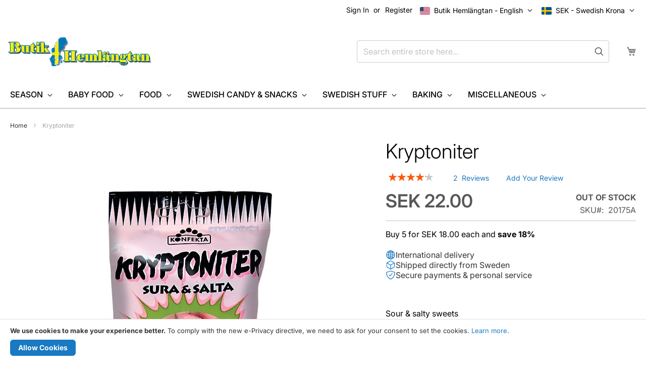

--- FILE ---
content_type: text/html; charset=UTF-8
request_url: https://swedishfoodshop.com/kryptoniter
body_size: 22884
content:
<!doctype html>
<html lang="en">
    <head prefix="og: http://ogp.me/ns# fb: http://ogp.me/ns/fb# product: http://ogp.me/ns/product#">
        <script>
    var LOCALE = 'en\u002DUS';
    var BASE_URL = 'https\u003A\u002F\u002Fswedishfoodshop.com\u002F';
    var require = {
        'baseUrl': 'https\u003A\u002F\u002Fswedishfoodshop.com\u002Fstatic\u002Fversion1768598876\u002Ffrontend\u002FOlav\u002Fdefault\u002Fen_US'
    };</script>        <meta charset="utf-8"/>
<meta name="title" content="Kryptoniter - Swedish Food Shop"/>
<meta name="description" content="Sour &amp; salty sweets 
 "/>
<meta name="keywords" content="hemlängtan, swedish food, swedish candy, infant formula, snus, swedish licorice, chocolate, souvenirs, swedish moose,  valling, cheese doodles, zoegas coffee, välling, dalahorse, dalahäst, dalecarlia, cheeze doodles, coffee, t-shirt,  estrella potato chips, olw, caj p, dill dip, grillkrydda, allkrydda, spice mix, vanilla sugar, pippi langstrump, astrid lindgren, elsa beskow, safari hat, sweden beanie, swedish products, sweden food shop, sweden products, products from sweden, products sweden, shop swedish, store sweden food, swedish souvenirs, souvenir sweden, swedish fish"/>
<meta name="robots" content="INDEX,FOLLOW"/>
<meta name="viewport" content="width=device-width, initial-scale=1"/>
<meta name="format-detection" content="telephone=no"/>
<title>Kryptoniter - Swedish Food Shop</title>
<link  rel="stylesheet" type="text/css"  media="all" href="https://swedishfoodshop.com/static/version1768598876/frontend/Olav/default/en_US/mage/calendar.css" />
<link  rel="stylesheet" type="text/css"  media="all" href="https://swedishfoodshop.com/static/version1768598876/frontend/Olav/default/en_US/css/styles-m.css" />
<link  rel="stylesheet" type="text/css"  media="all" href="https://swedishfoodshop.com/static/version1768598876/frontend/Olav/default/en_US/Mageplaza_Core/css/owl.carousel.css" />
<link  rel="stylesheet" type="text/css"  media="all" href="https://swedishfoodshop.com/static/version1768598876/frontend/Olav/default/en_US/Mageplaza_Core/css/owl.theme.css" />
<link  rel="stylesheet" type="text/css"  media="all" href="https://swedishfoodshop.com/static/version1768598876/frontend/Olav/default/en_US/StripeIntegration_Payments/css/wallets.css" />
<link  rel="stylesheet" type="text/css"  media="all" href="https://swedishfoodshop.com/static/version1768598876/frontend/Olav/default/en_US/Trustpilot_Reviews/css/trustpilot.min.css" />
<link  rel="stylesheet" type="text/css"  media="all" href="https://swedishfoodshop.com/static/version1768598876/frontend/Olav/default/en_US/mage/gallery/gallery.css" />
<link  rel="stylesheet" type="text/css"  media="screen and (min-width: 768px)" href="https://swedishfoodshop.com/static/version1768598876/frontend/Olav/default/en_US/css/styles-l.css" />
<link  rel="stylesheet" type="text/css"  media="print" href="https://swedishfoodshop.com/static/version1768598876/frontend/Olav/default/en_US/css/print.css" />
<script  type="text/javascript"  src="https://swedishfoodshop.com/static/version1768598876/frontend/Olav/default/en_US/requirejs/require.js"></script>
<script  type="text/javascript"  src="https://swedishfoodshop.com/static/version1768598876/frontend/Olav/default/en_US/mage/requirejs/mixins.js"></script>
<script  type="text/javascript"  src="https://swedishfoodshop.com/static/version1768598876/frontend/Olav/default/en_US/requirejs-config.js"></script>
<link rel="preload" as="font" crossorigin="anonymous" href="https://swedishfoodshop.com/static/version1768598876/frontend/Olav/default/en_US/fonts/opensans/light/opensans-300.woff2" />
<link rel="preload" as="font" crossorigin="anonymous" href="https://swedishfoodshop.com/static/version1768598876/frontend/Olav/default/en_US/fonts/opensans/regular/opensans-400.woff2" />
<link rel="preload" as="font" crossorigin="anonymous" href="https://swedishfoodshop.com/static/version1768598876/frontend/Olav/default/en_US/fonts/opensans/semibold/opensans-600.woff2" />
<link rel="preload" as="font" crossorigin="anonymous" href="https://swedishfoodshop.com/static/version1768598876/frontend/Olav/default/en_US/fonts/opensans/bold/opensans-700.woff2" />
<link rel="preload" as="font" crossorigin="anonymous" href="https://swedishfoodshop.com/static/version1768598876/frontend/Olav/default/en_US/fonts/Luma-Icons.woff2" />
<link rel="preload" as="font" crossorigin="anonymous" href="https://swedishfoodshop.com/static/version1768598876/frontend/Olav/default/en_US/fonts/inter/Inter-Variable-subset.woff2" />
<link  rel="preconnect" href="https://js.stripe.com" />
<link  rel="preconnect" href="https://www.googletagmanager.com" />
<link  rel="preconnect" href="https://o999875.ingest.sentry.io" />
<link  rel="icon" type="image/x-icon" href="https://swedishfoodshop.com/media/favicon/websites/1/fav_round.png" />
<link  rel="shortcut icon" type="image/x-icon" href="https://swedishfoodshop.com/media/favicon/websites/1/fav_round.png" />
<link  rel="canonical" href="https://swedishfoodshop.com/kryptoniter" />
<style>
    #trustpilot-widget-trustbox-0-wrapper,
    #trustpilot-widget-trustbox-1-wrapper {
        display: none !important;
    }

    .catalog-category-view .page-main {
        margin-top: 15px;
    }
</style>
<meta name="msvalidate.01" content="F8D142726D08776B3CBB0B76D89BF492" />
<!-- Google tag (gtag.js) -->
<script async src="https://www.googletagmanager.com/gtag/js?id=AW-11151127031">
</script>
<script>
  window.dataLayer = window.dataLayer || [];
  function gtag(){dataLayer.push(arguments);}
  gtag('js', new Date());

  gtag('config', 'AW-11151127031');
</script>        
    <!-- BEGIN GOOGLE ANALYTICS 4 CODE -->
    <script type="text/x-magento-init">
    {
        "*": {
            "Magento_GoogleGtag/js/google-analytics": {"isCookieRestrictionModeEnabled":true,"currentWebsite":1,"cookieName":"user_allowed_save_cookie","pageTrackingData":{"optPageUrl":"","measurementId":"G-WCQY4DKLDZ"},"ordersTrackingData":[],"googleAnalyticsAvailable":true}        }
    }
    </script>
    <!-- END GOOGLE ANALYTICS 4 CODE -->
    <script type="text/x-magento-init">
        {
            "*": {
                "Magento_PageCache/js/form-key-provider": {
                    "isPaginationCacheEnabled":
                        0                }
            }
        }
    </script>
<link rel="alternate" hreflang="en" href="https://swedishfoodshop.com/godis/kryptoniter"/>
<link rel="alternate" hreflang="sv-SE" href="https://swedishfoodshop.se/swedish-candy/kryptoniter"/>
<link rel="alternate" hreflang="x-default" href="https://swedishfoodshop.com/godis/kryptoniter"/>

<meta property="og:type" content="product" />
<meta property="og:title"
      content="Kryptoniter" />
<meta property="og:image"
      content="https://swedishfoodshop.com/media/catalog/product/cache/f7928185ecd81849ab87c27c3cc7b5ad/k/r/kryptoniter_36x60g.jpg" />
<meta property="og:description"
      content="Sour&#x20;&amp;&#x20;salty&#x20;sweets" />
<meta property="og:url" content="https://swedishfoodshop.com/kryptoniter" />
    <meta property="product:price:amount" content="22"/>
    <meta property="product:price:currency"
      content="SEK"/>
    </head>
    <body data-container="body"
          data-mage-init='{"loaderAjax": {}, "loader": { "icon": "https://swedishfoodshop.com/static/version1768598876/frontend/Olav/default/en_US/images/loader-2.gif"}}'
        id="html-body" class="catalog-product-view product-kryptoniter page-layout-1column">
        
<script type="text/x-magento-init">
    {
        "*": {
            "Magento_PageBuilder/js/widget-initializer": {
                "config": {"[data-content-type=\"slider\"][data-appearance=\"default\"]":{"Magento_PageBuilder\/js\/content-type\/slider\/appearance\/default\/widget":false},"[data-content-type=\"map\"]":{"Magento_PageBuilder\/js\/content-type\/map\/appearance\/default\/widget":false},"[data-content-type=\"row\"]":{"Magento_PageBuilder\/js\/content-type\/row\/appearance\/default\/widget":false},"[data-content-type=\"tabs\"]":{"Magento_PageBuilder\/js\/content-type\/tabs\/appearance\/default\/widget":false},"[data-content-type=\"slide\"]":{"Magento_PageBuilder\/js\/content-type\/slide\/appearance\/default\/widget":{"buttonSelector":".pagebuilder-slide-button","showOverlay":"hover","dataRole":"slide"}},"[data-content-type=\"banner\"]":{"Magento_PageBuilder\/js\/content-type\/banner\/appearance\/default\/widget":{"buttonSelector":".pagebuilder-banner-button","showOverlay":"hover","dataRole":"banner"}},"[data-content-type=\"buttons\"]":{"Magento_PageBuilder\/js\/content-type\/buttons\/appearance\/inline\/widget":false},"[data-content-type=\"products\"][data-appearance=\"carousel\"]":{"Magento_PageBuilder\/js\/content-type\/products\/appearance\/carousel\/widget":false}},
                "breakpoints": {"desktop":{"label":"Desktop","stage":true,"default":true,"class":"desktop-switcher","icon":"Magento_PageBuilder::css\/images\/switcher\/switcher-desktop.svg","conditions":{"min-width":"1024px"},"options":{"products":{"default":{"slidesToShow":"5"}}}},"tablet":{"conditions":{"max-width":"1024px","min-width":"768px"},"options":{"products":{"default":{"slidesToShow":"4"},"continuous":{"slidesToShow":"3"}}}},"mobile":{"label":"Mobile","stage":true,"class":"mobile-switcher","icon":"Magento_PageBuilder::css\/images\/switcher\/switcher-mobile.svg","media":"only screen and (max-width: 768px)","conditions":{"max-width":"768px","min-width":"640px"},"options":{"products":{"default":{"slidesToShow":"3"}}}},"mobile-small":{"conditions":{"max-width":"640px"},"options":{"products":{"default":{"slidesToShow":"2"},"continuous":{"slidesToShow":"1"}}}}}            }
        }
    }
</script>

<div class="cookie-status-message" id="cookie-status">
    The store will not work correctly when cookies are disabled.</div>
<script type="text&#x2F;javascript">document.querySelector("#cookie-status").style.display = "none";</script>
<script type="text/x-magento-init">
    {
        "*": {
            "cookieStatus": {}
        }
    }
</script>

<script type="text/x-magento-init">
    {
        "*": {
            "mage/cookies": {
                "expires": null,
                "path": "\u002F",
                "domain": ".swedishfoodshop.com",
                "secure": true,
                "lifetime": "86400"
            }
        }
    }
</script>
    <noscript>
        <div class="message global noscript">
            <div class="content">
                <p>
                    <strong>JavaScript seems to be disabled in your browser.</strong>
                    <span>
                        For the best experience on our site, be sure to turn on Javascript in your browser.                    </span>
                </p>
            </div>
        </div>
    </noscript>
    <div role="alertdialog"
         tabindex="-1"
         class="message global cookie"
         id="notice-cookie-block">
        <div role="document" class="content" tabindex="0">
            <p>
                <strong>We use cookies to make your experience better.</strong>
                <span>To comply with the new e-Privacy directive, we need to ask for your consent to set the cookies.                </span>
                <a href="https://swedishfoodshop.com/privacy-policy-cookie-restriction-mode/">Learn more</a>.            </p>
            <div class="actions">
                <button id="btn-cookie-allow" class="action allow primary">
                    <span>Allow Cookies</span>
                </button>
            </div>
        </div>
    </div>
    <script type="text&#x2F;javascript">    var elemyYU9JA5XArray = document.querySelectorAll('div#notice-cookie-block');
    if(elemyYU9JA5XArray.length !== 'undefined'){
        elemyYU9JA5XArray.forEach(function(element) {
            if (element) {
                element.style.display = 'none';

            }
        });
    }</script>    <script type="text/x-magento-init">
        {
            "#notice-cookie-block": {
                "cookieNotices": {
                    "cookieAllowButtonSelector": "#btn-cookie-allow",
                    "cookieName": "user_allowed_save_cookie",
                    "cookieValue": {"1":1},
                    "cookieLifetime": 31536000,
                    "noCookiesUrl": "https\u003A\u002F\u002Fswedishfoodshop.com\u002Fcookie\u002Findex\u002FnoCookies\u002F"
                }
            }
        }
    </script>

<script>
    window.cookiesConfig = window.cookiesConfig || {};
    window.cookiesConfig.secure = true;
</script><script>    require.config({
        map: {
            '*': {
                wysiwygAdapter: 'mage/adminhtml/wysiwyg/tiny_mce/tinymceAdapter'
            }
        }
    });</script><script>    require.config({
        paths: {
            googleMaps: 'https\u003A\u002F\u002Fmaps.googleapis.com\u002Fmaps\u002Fapi\u002Fjs\u003Fv\u003D3\u0026key\u003D'
        },
        config: {
            'Magento_PageBuilder/js/utils/map': {
                style: '',
            },
            'Magento_PageBuilder/js/content-type/map/preview': {
                apiKey: '',
                apiKeyErrorMessage: 'You\u0020must\u0020provide\u0020a\u0020valid\u0020\u003Ca\u0020href\u003D\u0027https\u003A\u002F\u002Fswedishfoodshop.com\u002Fadminhtml\u002Fsystem_config\u002Fedit\u002Fsection\u002Fcms\u002F\u0023cms_pagebuilder\u0027\u0020target\u003D\u0027_blank\u0027\u003EGoogle\u0020Maps\u0020API\u0020key\u003C\u002Fa\u003E\u0020to\u0020use\u0020a\u0020map.'
            },
            'Magento_PageBuilder/js/form/element/map': {
                apiKey: '',
                apiKeyErrorMessage: 'You\u0020must\u0020provide\u0020a\u0020valid\u0020\u003Ca\u0020href\u003D\u0027https\u003A\u002F\u002Fswedishfoodshop.com\u002Fadminhtml\u002Fsystem_config\u002Fedit\u002Fsection\u002Fcms\u002F\u0023cms_pagebuilder\u0027\u0020target\u003D\u0027_blank\u0027\u003EGoogle\u0020Maps\u0020API\u0020key\u003C\u002Fa\u003E\u0020to\u0020use\u0020a\u0020map.'
            },
        }
    });</script><script>
    require.config({
        shim: {
            'Magento_PageBuilder/js/utils/map': {
                deps: ['googleMaps']
            }
        }
    });</script><div class="page-wrapper"><header class="page-header"><div class="panel wrapper"><div class="panel header"><a class="action skip contentarea"
   href="#contentarea">
    <span>
        Skip to Content    </span>
</a>
                <div class="switcher currency switcher-currency" id="switcher-currency">
        <strong class="label switcher-label"><span>Currency</span></strong>
        <div class="actions dropdown options switcher-options">
            <div class="action toggle switcher-trigger"
                 id="switcher-currency-trigger"
                 data-mage-init='{"dropdown":{}}'
                 data-toggle="dropdown"
                 data-trigger-keypress-button="true">
                <strong class="currency-SEK">
                    <span>SEK - Swedish Krona</span>
                </strong>
            </div>
            <ul class="dropdown switcher-dropdown" data-target="dropdown">
                                                            <li class="currency-EUR switcher-option">
                            <a href="#" data-post='{"action":"https:\/\/swedishfoodshop.com\/directory\/currency\/switch\/","data":{"currency":"EUR","uenc":"aHR0cHM6Ly9zd2VkaXNoZm9vZHNob3AuY29tL2tyeXB0b25pdGVy"}}'>EUR - Euro</a>
                        </li>
                                                                                    </ul>
        </div>
    </div>
        <div class="switcher language switcher-language" data-ui-id="language-switcher" id="switcher-language">
        <strong class="label switcher-label"><span>Language</span></strong>
        <div class="actions dropdown options switcher-options">
            <div class="action toggle switcher-trigger"
                 id="switcher-language-trigger"
                 data-mage-init='{"dropdown":{}}'
                 data-toggle="dropdown"
                 data-trigger-keypress-button="true">
                <strong class="view-us">
                    <span>Butik Hemlängtan - English</span>
                </strong>
            </div>
            <ul class="dropdown switcher-dropdown"
                data-target="dropdown">
                                                                                                <li class="view-se switcher-option">
                            <a href="https://swedishfoodshop.com/stores/store/redirect/___store/se/___from_store/us/uenc/aHR0cHM6Ly9zd2VkaXNoZm9vZHNob3Auc2Uva3J5cHRvbml0ZXI_X19fc3RvcmU9c2U~/">
                                Butik Hemlängtan - Svenska                            </a>
                        </li>
                                                </ul>
        </div>
    </div>
<ul class="header links">    <li class="greet welcome" data-bind="scope: 'customer'">
        <!-- ko if: customer().fullname  -->
        <span class="logged-in"
              data-bind="text: new String('Welcome, %1!').
              replace('%1', customer().fullname)">
        </span>
        <!-- /ko -->
        <!-- ko ifnot: customer().fullname  -->
        <span class="not-logged-in"
              data-bind="text: 'Welcome to Butik Hemlängtan!'"></span>
                <!-- /ko -->
    </li>
        <script type="text/x-magento-init">
        {
            "*": {
                "Magento_Ui/js/core/app": {
                    "components": {
                        "customer": {
                            "component": "Magento_Customer/js/view/customer"
                        }
                    }
                }
            }
        }
    </script>
<li class="link authorization-link" data-label="or">
    <a href="https://swedishfoodshop.com/customer/account/login/"        >Sign In</a>
</li>
<li><a href="https://swedishfoodshop.com/customer/account/create/" id="idaBhQ19bf" >Register</a></li></ul></div></div><div class="header content"><span data-action="toggle-nav" class="action nav-toggle"><span>Toggle Nav</span></span>
<a
    class="logo"
    href="https://swedishfoodshop.com/"
    title="Butik&#x20;Heml&#xE4;ngtan"
    aria-label="store logo">
    <img src="https://swedishfoodshop.com/media/logo/stores/1/butik.png"
         title="Butik&#x20;Heml&#xE4;ngtan"
         alt="Butik&#x20;Heml&#xE4;ngtan"
            width="285"            height="80"    />
</a>

<div data-block="minicart" class="minicart-wrapper">
    <a class="action showcart" href="https://swedishfoodshop.com/checkout/cart/"
       data-bind="scope: 'minicart_content'">
        <span class="text">My Cart</span>
        <span class="counter qty empty"
              data-bind="css: { empty: !!getCartParam('summary_count') == false && !isLoading() },
               blockLoader: isLoading">
            <span class="counter-number">
                <!-- ko if: getCartParam('summary_count') -->
                <!-- ko text: getCartParam('summary_count').toLocaleString(window.LOCALE) --><!-- /ko -->
                <!-- /ko -->
            </span>
            <span class="counter-label">
            <!-- ko if: getCartParam('summary_count') -->
                <!-- ko text: getCartParam('summary_count').toLocaleString(window.LOCALE) --><!-- /ko -->
                <!-- ko i18n: 'items' --><!-- /ko -->
            <!-- /ko -->
            </span>
        </span>
    </a>
            <div class="block block-minicart"
             data-role="dropdownDialog"
             data-mage-init='{"dropdownDialog":{
                "appendTo":"[data-block=minicart]",
                "triggerTarget":".showcart",
                "timeout": "2000",
                "closeOnMouseLeave": false,
                "closeOnEscape": true,
                "triggerClass":"active",
                "parentClass":"active",
                "buttons":[]}}'>
            <div id="minicart-content-wrapper" data-bind="scope: 'minicart_content'">
                <!-- ko template: getTemplate() --><!-- /ko -->
            </div>
                    </div>
        <script>window.checkout = {"shoppingCartUrl":"https:\/\/swedishfoodshop.com\/checkout\/cart\/","checkoutUrl":"https:\/\/swedishfoodshop.com\/checkout\/","updateItemQtyUrl":"https:\/\/swedishfoodshop.com\/checkout\/sidebar\/updateItemQty\/","removeItemUrl":"https:\/\/swedishfoodshop.com\/checkout\/sidebar\/removeItem\/","imageTemplate":"Magento_Catalog\/product\/image_with_borders","baseUrl":"https:\/\/swedishfoodshop.com\/","minicartMaxItemsVisible":10,"websiteId":"1","maxItemsToDisplay":10,"storeId":"1","storeGroupId":"1","customerLoginUrl":"https:\/\/swedishfoodshop.com\/customer\/account\/login\/","isRedirectRequired":false,"autocomplete":"off","captcha":{"user_login":{"isCaseSensitive":false,"imageHeight":50,"imageSrc":"","refreshUrl":"https:\/\/swedishfoodshop.com\/captcha\/refresh\/","isRequired":false,"timestamp":1768661864}}}</script>    <script type="text/x-magento-init">
    {
        "[data-block='minicart']": {
            "Magento_Ui/js/core/app": {"components":{"minicart_content":{"children":{"subtotal.container":{"children":{"subtotal":{"children":{"subtotal.totals":{"config":{"display_cart_subtotal_incl_tax":0,"display_cart_subtotal_excl_tax":0,"template":"Magento_Tax\/checkout\/minicart\/subtotal\/totals"},"children":{"subtotal.totals.msrp":{"component":"Magento_Msrp\/js\/view\/checkout\/minicart\/subtotal\/totals","config":{"displayArea":"minicart-subtotal-hidden","template":"Magento_Msrp\/checkout\/minicart\/subtotal\/totals"}}},"component":"Magento_Tax\/js\/view\/checkout\/minicart\/subtotal\/totals"}},"component":"uiComponent","config":{"template":"Magento_Checkout\/minicart\/subtotal"}},"payment_method_messaging_element_minicart":{"component":"StripeIntegration_Payments\/js\/view\/checkout\/cart\/payment_method_messaging_element_minicart","config":{"template":"StripeIntegration_Payments\/checkout\/cart\/payment_method_messaging_element_minicart","selector":"payment-method-messaging-element-minicart"}}},"component":"uiComponent","config":{"displayArea":"subtotalContainer"}},"item.renderer":{"component":"Magento_Checkout\/js\/view\/cart-item-renderer","config":{"displayArea":"defaultRenderer","template":"Magento_Checkout\/minicart\/item\/default"},"children":{"item.image":{"component":"Magento_Catalog\/js\/view\/image","config":{"template":"Magento_Catalog\/product\/image","displayArea":"itemImage"}},"checkout.cart.item.price.sidebar":{"component":"uiComponent","config":{"template":"Magento_Checkout\/minicart\/item\/price","displayArea":"priceSidebar"}}}},"extra_info":{"component":"uiComponent","config":{"displayArea":"extraInfo"}},"promotion":{"component":"uiComponent","config":{"displayArea":"promotion"}}},"config":{"itemRenderer":{"default":"defaultRenderer","simple":"defaultRenderer","virtual":"defaultRenderer"},"template":"Magento_Checkout\/minicart\/content"},"component":"Magento_Checkout\/js\/view\/minicart"}},"types":[]}        },
        "*": {
            "Magento_Ui/js/block-loader": "https\u003A\u002F\u002Fswedishfoodshop.com\u002Fstatic\u002Fversion1768598876\u002Ffrontend\u002FOlav\u002Fdefault\u002Fen_US\u002Fimages\u002Floader\u002D1.gif"
        }
    }
    </script>
</div>
<div class="block block-search">
    <div class="block block-title"><strong>Search</strong></div>
    <div class="block block-content">
        <form class="form minisearch" id="search_mini_form"
              action="https://swedishfoodshop.com/catalogsearch/result/" method="get">
                        <div class="field search">
                <label class="label" for="search" data-role="minisearch-label">
                    <span>Search</span>
                </label>
                <div class="control">
                    <input id="search"
                           data-mage-init='{
                            "quickSearch": {
                                "formSelector": "#search_mini_form",
                                "url": "",
                                "destinationSelector": "#search_autocomplete",
                                "minSearchLength": "3"
                            }
                        }'
                           type="text"
                           name="q"
                           value=""
                           placeholder="Search&#x20;entire&#x20;store&#x20;here..."
                           class="input-text"
                           maxlength="128"
                           role="combobox"
                           aria-haspopup="false"
                           aria-autocomplete="both"
                           autocomplete="off"
                           aria-expanded="false"/>
                    <div id="search_autocomplete" class="search-autocomplete"></div>
                    <div class="actions">
                        <button type="submit"
                                title="Search"
                                class="action search"
                                aria-label="Search"
                        >
                            <span class="search-icon-svg">
                                <svg xmlns="http://www.w3.org/2000/svg" class="ionicon" viewBox="0 0 512 512"><path d="M221.09 64a157.09 157.09 0 10157.09 157.09A157.1 157.1 0 00221.09 64z" fill="none" stroke="currentColor" stroke-miterlimit="10" stroke-width="32"/><path fill="none" stroke="currentColor" stroke-linecap="round" stroke-miterlimit="10" stroke-width="32" d="M338.29 338.29L448 448"/></svg>
                            </span>
                        </button>
                    </div>
                    <div class="nested">
    <a class="action advanced" href="https://swedishfoodshop.com/catalogsearch/advanced/" data-action="advanced-search">
        Advanced Search    </a>
</div>
                </div>
            </div>
        </form>
    </div>
</div></div></header>    <div class="sections nav-sections">
                <div class="section-items nav-sections-items"
             data-mage-init='{"tabs":{"openedState":"active"}}'>
                                            <div class="section-item-title nav-sections-item-title"
                     data-role="collapsible">
                    <a class="nav-sections-item-switch"
                       data-toggle="switch" href="#store.menu">
                        Menu                    </a>
                </div>
                <div class="section-item-content nav-sections-item-content"
                     id="store.menu"
                     data-role="content">
                    
<nav class="navigation" data-action="navigation">
    <ul data-mage-init='{"menu":{"responsive":true, "expanded":true, "position":{"my":"left top","at":"left bottom"}}}'>
        <li  class="level0 nav-1 category-item first level-top parent"><a href="https://swedishfoodshop.com/season"  class="level-top" ><span>Season</span></a><ul class="level0 submenu"><li  class="level1 nav-1-1 category-item first"><a href="https://swedishfoodshop.com/season/christmas-items" ><span>Christmas Items</span></a></li><li  class="level1 nav-1-2 category-item"><a href="https://swedishfoodshop.com/season/christmas-food" ><span>Christmas Food</span></a></li><li  class="level1 nav-1-3 category-item"><a href="https://swedishfoodshop.com/season/lucia" ><span>Lucia</span></a></li><li  class="level1 nav-1-4 category-item"><a href="https://swedishfoodshop.com/season/midsummer" ><span>Midsummer Items</span></a></li><li  class="level1 nav-1-5 category-item"><a href="https://swedishfoodshop.com/season/midsummer-food" ><span>Midsummer Food</span></a></li><li  class="level1 nav-1-6 category-item"><a href="https://swedishfoodshop.com/season/easter" ><span>Easter</span></a></li><li  class="level1 nav-1-7 category-item"><a href="https://swedishfoodshop.com/season/crayfish-party" ><span>Crayfish Party</span></a></li><li  class="level1 nav-1-8 category-item last"><a href="https://swedishfoodshop.com/season/christmas-bundles" ><span>Christmas Bundles</span></a></li></ul></li><li  class="level0 nav-2 category-item level-top parent"><a href="https://swedishfoodshop.com/baby-food"  class="level-top" ><span>Baby Food</span></a><ul class="level0 submenu"><li  class="level1 nav-2-1 category-item first"><a href="https://swedishfoodshop.com/baby-food/infant-formula" ><span>Infant Formula</span></a></li><li  class="level1 nav-2-2 category-item parent"><a href="https://swedishfoodshop.com/baby-food/gruel" ><span>Gruel</span></a><ul class="level1 submenu"><li  class="level2 nav-2-2-1 category-item first"><a href="https://swedishfoodshop.com/baby-food/gruel/6-months" ><span>6 months</span></a></li><li  class="level2 nav-2-2-2 category-item"><a href="https://swedishfoodshop.com/baby-food/gruel/8-months" ><span>8 months</span></a></li><li  class="level2 nav-2-2-3 category-item"><a href="https://swedishfoodshop.com/baby-food/gruel/12-months" ><span>12 months</span></a></li><li  class="level2 nav-2-2-4 category-item"><a href="https://swedishfoodshop.com/baby-food/gruel/18-months" ><span>18 months</span></a></li><li  class="level2 nav-2-2-5 category-item"><a href="https://swedishfoodshop.com/baby-food/gruel/2-years" ><span>2 years</span></a></li><li  class="level2 nav-2-2-6 category-item"><a href="https://swedishfoodshop.com/baby-food/gruel/3-years" ><span>3 years</span></a></li><li  class="level2 nav-2-2-7 category-item last"><a href="https://swedishfoodshop.com/baby-food/gruel/1-3-ar" ><span>1-3 år</span></a></li></ul></li><li  class="level1 nav-2-3 category-item parent"><a href="https://swedishfoodshop.com/baby-food/porridge" ><span>Porridge</span></a><ul class="level1 submenu"><li  class="level2 nav-2-3-1 category-item first"><a href="https://swedishfoodshop.com/baby-food/porridge/4-months" ><span>4 months</span></a></li><li  class="level2 nav-2-3-2 category-item"><a href="https://swedishfoodshop.com/baby-food/porridge/6-months" ><span>6 months</span></a></li><li  class="level2 nav-2-3-3 category-item"><a href="https://swedishfoodshop.com/baby-food/porridge/8-months" ><span>8 months</span></a></li><li  class="level2 nav-2-3-4 category-item"><a href="https://swedishfoodshop.com/baby-food/porridge/12-months" ><span>12 months</span></a></li><li  class="level2 nav-2-3-5 category-item"><a href="https://swedishfoodshop.com/baby-food/porridge/15-months" ><span>15 months</span></a></li><li  class="level2 nav-2-3-6 category-item"><a href="https://swedishfoodshop.com/baby-food/porridge/18-months" ><span>18 months</span></a></li><li  class="level2 nav-2-3-7 category-item"><a href="https://swedishfoodshop.com/baby-food/porridge/24-months" ><span>24 months</span></a></li><li  class="level2 nav-2-3-8 category-item last"><a href="https://swedishfoodshop.com/baby-food/porridge/1-3-ar" ><span>1-3 år</span></a></li></ul></li><li  class="level1 nav-2-4 category-item"><a href="https://swedishfoodshop.com/baby-food/bulk-packs" ><span>Bulk Packs</span></a></li><li  class="level1 nav-2-5 category-item"><a href="https://swedishfoodshop.com/baby-food/milk-free" ><span>Milk Free</span></a></li><li  class="level1 nav-2-6 category-item parent"><a href="https://swedishfoodshop.com/baby-food/canned-baby-food" ><span>Canned baby food</span></a><ul class="level1 submenu"><li  class="level2 nav-2-6-1 category-item first"><a href="https://swedishfoodshop.com/baby-food/canned-baby-food/4-months" ><span>4 months</span></a></li><li  class="level2 nav-2-6-2 category-item"><a href="https://swedishfoodshop.com/baby-food/canned-baby-food/5-months" ><span>5 months</span></a></li><li  class="level2 nav-2-6-3 category-item"><a href="https://swedishfoodshop.com/baby-food/canned-baby-food/6-months" ><span>6 months</span></a></li><li  class="level2 nav-2-6-4 category-item"><a href="https://swedishfoodshop.com/baby-food/canned-baby-food/8-months" ><span>8 months</span></a></li><li  class="level2 nav-2-6-5 category-item last"><a href="https://swedishfoodshop.com/baby-food/canned-baby-food/12-months" ><span>12 months</span></a></li></ul></li><li  class="level1 nav-2-7 category-item"><a href="https://swedishfoodshop.com/baby-food/snack" ><span>Snack</span></a></li><li  class="level1 nav-2-8 category-item"><a href="https://swedishfoodshop.com/baby-food/beverage" ><span>Beverage</span></a></li><li  class="level1 nav-2-9 category-item"><a href="https://swedishfoodshop.com/baby-food/feeding" ><span>Feeding</span></a></li><li  class="level1 nav-2-10 category-item last"><a href="https://swedishfoodshop.com/baby-food/other" ><span>Other</span></a></li></ul></li><li  class="level0 nav-3 category-item level-top parent"><a href="https://swedishfoodshop.com/food"  class="level-top" ><span>Food</span></a><ul class="level0 submenu"><li  class="level1 nav-3-1 category-item first parent"><a href="https://swedishfoodshop.com/food/spread" ><span>Spread</span></a><ul class="level1 submenu"><li  class="level2 nav-3-1-1 category-item first"><a href="https://swedishfoodshop.com/food/spread/cheese" ><span>Cheese</span></a></li><li  class="level2 nav-3-1-2 category-item last"><a href="https://swedishfoodshop.com/food/spread/other" ><span>Other</span></a></li></ul></li><li  class="level1 nav-3-2 category-item"><a href="https://swedishfoodshop.com/food/dressing-mayonnaise" ><span>Dressing/Mayonnaise</span></a></li><li  class="level1 nav-3-3 category-item parent"><a href="https://swedishfoodshop.com/food/glutenfree" ><span>Glutenfree</span></a><ul class="level1 submenu"><li  class="level2 nav-3-3-1 category-item first"><a href="https://swedishfoodshop.com/food/glutenfree/flours-dry-mix" ><span>Flours/Dry Mix</span></a></li><li  class="level2 nav-3-3-2 category-item"><a href="https://swedishfoodshop.com/food/glutenfree/bread-cookies" ><span>Bread/Cookies</span></a></li><li  class="level2 nav-3-3-3 category-item"><a href="https://swedishfoodshop.com/food/glutenfree/pasta" ><span>Pasta</span></a></li><li  class="level2 nav-3-3-4 category-item last"><a href="https://swedishfoodshop.com/food/glutenfree/other" ><span>Other</span></a></li></ul></li><li  class="level1 nav-3-4 category-item parent"><a href="https://swedishfoodshop.com/food/bread" ><span>Bread &amp; Cookies</span></a><ul class="level1 submenu"><li  class="level2 nav-3-4-1 category-item first"><a href="https://swedishfoodshop.com/food/bread/crispbread" ><span>Crispbread</span></a></li><li  class="level2 nav-3-4-2 category-item"><a href="https://swedishfoodshop.com/food/bread/soft-bread" ><span>Soft bread</span></a></li><li  class="level2 nav-3-4-3 category-item"><a href="https://swedishfoodshop.com/food/bread/pastry-coffee-bread" ><span>Pastry/Coffee Bread</span></a></li><li  class="level2 nav-3-4-4 category-item"><a href="https://swedishfoodshop.com/food/bread/cookies-biscuits" ><span>Cookies/Biscuits</span></a></li><li  class="level2 nav-3-4-5 category-item"><a href="https://swedishfoodshop.com/food/bread/crusts-rice-cookies" ><span>Crispbread &amp; Rusks</span></a></li><li  class="level2 nav-3-4-6 category-item parent"><a href="https://swedishfoodshop.com/food/bread/glutenfree" ><span>Glutenfree</span></a><ul class="level2 submenu"><li  class="level3 nav-3-4-6-1 category-item first"><a href="https://swedishfoodshop.com/food/bread/glutenfree/cookies-coffee-bread" ><span>Cookies/Coffee Bread</span></a></li><li  class="level3 nav-3-4-6-2 category-item last"><a href="https://swedishfoodshop.com/food/bread/glutenfree/bread" ><span>Bread</span></a></li></ul></li><li  class="level2 nav-3-4-7 category-item parent"><a href="https://swedishfoodshop.com/food/bread/dry-mix" ><span>Dry Mix</span></a><ul class="level2 submenu"><li  class="level3 nav-3-4-7-1 category-item first"><a href="https://swedishfoodshop.com/food/bread/dry-mix/bread-dry-mix" ><span>Bread Dry Mix</span></a></li><li  class="level3 nav-3-4-7-2 category-item last"><a href="https://swedishfoodshop.com/food/bread/dry-mix/cookie-dry-mix" ><span>Cookie Dry Mix</span></a></li></ul></li><li  class="level2 nav-3-4-8 category-item"><a href="https://swedishfoodshop.com/food/bread/other" ><span>Other</span></a></li><li  class="level2 nav-3-4-9 category-item parent"><a href="https://swedishfoodshop.com/food/bread/bread" ><span>Bread</span></a><ul class="level2 submenu"><li  class="level3 nav-3-4-9-1 category-item first"><a href="https://swedishfoodshop.com/food/bread/bread/loaf-bread" ><span>Loaf Bread</span></a></li><li  class="level3 nav-3-4-9-2 category-item"><a href="https://swedishfoodshop.com/food/bread/bread/baguettes-rolls" ><span>Baguettes &amp; Rolls</span></a></li><li  class="level3 nav-3-4-9-3 category-item"><a href="https://swedishfoodshop.com/food/bread/bread/toast-bread" ><span>Toast Bread</span></a></li><li  class="level3 nav-3-4-9-4 category-item last"><a href="https://swedishfoodshop.com/food/bread/bread/flatbread" ><span>Flatbread</span></a></li></ul></li><li  class="level2 nav-3-4-10 category-item last parent"><a href="https://swedishfoodshop.com/food/bread/crispbread-rusks" ><span>Crispbread &amp; Rusks</span></a><ul class="level2 submenu"><li  class="level3 nav-3-4-10-1 category-item first"><a href="https://swedishfoodshop.com/food/bread/crispbread-rusks/crispbread" ><span>Crispbread</span></a></li><li  class="level3 nav-3-4-10-2 category-item"><a href="https://swedishfoodshop.com/food/bread/crispbread-rusks/rusks" ><span>Rusks</span></a></li><li  class="level3 nav-3-4-10-3 category-item last"><a href="https://swedishfoodshop.com/food/bread/crispbread-rusks/hard-flatbread" ><span>Hard Flatbread</span></a></li></ul></li></ul></li><li  class="level1 nav-3-5 category-item parent"><a href="https://swedishfoodshop.com/food/beverage" ><span>Beverage</span></a><ul class="level1 submenu"><li  class="level2 nav-3-5-1 category-item first"><a href="https://swedishfoodshop.com/food/beverage/coffee" ><span>Coffee</span></a></li><li  class="level2 nav-3-5-2 category-item"><a href="https://swedishfoodshop.com/food/beverage/tea" ><span>Tea</span></a></li><li  class="level2 nav-3-5-3 category-item"><a href="https://swedishfoodshop.com/food/beverage/chocolate-dry-mix" ><span>Chocolate dry mix</span></a></li><li  class="level2 nav-3-5-4 category-item"><a href="https://swedishfoodshop.com/food/beverage/syrup" ><span>Syrup</span></a></li><li  class="level2 nav-3-5-5 category-item"><a href="https://swedishfoodshop.com/food/beverage/soup" ><span>Soup</span></a></li><li  class="level2 nav-3-5-6 category-item"><a href="https://swedishfoodshop.com/food/beverage/soft-drinks" ><span>Soft Drinks</span></a></li><li  class="level2 nav-3-5-7 category-item last"><a href="https://swedishfoodshop.com/catalog/category/view/s/mulled-wine/id/486/" ><span>Mulled Wine</span></a></li></ul></li><li  class="level1 nav-3-6 category-item parent"><a href="https://swedishfoodshop.com/food/spice-seasoning" ><span>Spice/Seasoning</span></a><ul class="level1 submenu"><li  class="level2 nav-3-6-1 category-item first last"><a href="https://swedishfoodshop.com/food/spice-seasoning/dip-mix" ><span>Dip Mix</span></a></li></ul></li><li  class="level1 nav-3-7 category-item parent"><a href="https://swedishfoodshop.com/food/health" ><span>Health</span></a><ul class="level1 submenu"><li  class="level2 nav-3-7-1 category-item first"><a href="https://swedishfoodshop.com/food/health/dry-mix" ><span>Dry Mix</span></a></li><li  class="level2 nav-3-7-2 category-item"><a href="https://swedishfoodshop.com/food/health/bars" ><span>Bars</span></a></li><li  class="level2 nav-3-7-3 category-item"><a href="https://swedishfoodshop.com/food/health/drink" ><span>Drink</span></a></li><li  class="level2 nav-3-7-4 category-item"><a href="https://swedishfoodshop.com/food/health/vitamins" ><span>Vitamins</span></a></li><li  class="level2 nav-3-7-5 category-item"><a href="https://swedishfoodshop.com/food/health/beans-seeds" ><span>Beans/Seeds</span></a></li><li  class="level2 nav-3-7-6 category-item last"><a href="https://swedishfoodshop.com/food/health/other" ><span>Other</span></a></li></ul></li><li  class="level1 nav-3-8 category-item"><a href="https://swedishfoodshop.com/food/canned-food" ><span>Canned/Preserved Food</span></a></li><li  class="level1 nav-3-9 category-item"><a href="https://swedishfoodshop.com/food/jam" ><span>Jam/Marmelade</span></a></li><li  class="level1 nav-3-10 category-item parent"><a href="https://swedishfoodshop.com/food/diary-deli-products" ><span>Diary/Deli Products</span></a><ul class="level1 submenu"><li  class="level2 nav-3-10-1 category-item first"><a href="https://swedishfoodshop.com/food/diary-deli-products/dairy-products" ><span>Dairy Products</span></a></li><li  class="level2 nav-3-10-2 category-item last"><a href="https://swedishfoodshop.com/food/diary-deli-products/preserved-meat" ><span>Preserved Meat</span></a></li></ul></li><li  class="level1 nav-3-11 category-item"><a href="https://swedishfoodshop.com/food/pasta-mashed-potato" ><span>Pasta/Mashed Potato</span></a></li><li  class="level1 nav-3-12 category-item parent"><a href="https://swedishfoodshop.com/food/sauce" ><span>Sauce</span></a><ul class="level1 submenu"><li  class="level2 nav-3-12-1 category-item first"><a href="https://swedishfoodshop.com/food/sauce/dry-sauce-mix" ><span>Dry Sauce Mix</span></a></li><li  class="level2 nav-3-12-2 category-item last"><a href="https://swedishfoodshop.com/food/sauce/ready-sauce" ><span>Ready Sauce</span></a></li></ul></li><li  class="level1 nav-3-13 category-item parent"><a href="https://swedishfoodshop.com/food/cereal-muesli-gruel" ><span>Cereal/Muesli/Gruel</span></a><ul class="level1 submenu"><li  class="level2 nav-3-13-1 category-item first"><a href="https://swedishfoodshop.com/food/cereal-muesli-gruel/cereal" ><span>Cereal</span></a></li><li  class="level2 nav-3-13-2 category-item"><a href="https://swedishfoodshop.com/food/cereal-muesli-gruel/muesli" ><span>Muesli</span></a></li><li  class="level2 nav-3-13-3 category-item last"><a href="https://swedishfoodshop.com/food/cereal-muesli-gruel/gruel" ><span>Gruel</span></a></li></ul></li><li  class="level1 nav-3-14 category-item parent"><a href="https://swedishfoodshop.com/food/flour-grains" ><span>Flour/Grains</span></a><ul class="level1 submenu"><li  class="level2 nav-3-14-1 category-item first"><a href="https://swedishfoodshop.com/food/flour-grains/flour" ><span>Flour</span></a></li><li  class="level2 nav-3-14-2 category-item"><a href="https://swedishfoodshop.com/food/flour-grains/grains-bran-meal" ><span>Grains/Bran/Meal</span></a></li><li  class="level2 nav-3-14-3 category-item"><a href="https://swedishfoodshop.com/food/flour-grains/glutenfree" ><span>Glutenfree</span></a></li><li  class="level2 nav-3-14-4 category-item last"><a href="https://swedishfoodshop.com/food/flour-grains/other" ><span>Other</span></a></li></ul></li><li  class="level1 nav-3-15 category-item parent"><a href="https://swedishfoodshop.com/food/baking-bread-wafer-mix" ><span>Baking/Bread/Wafer Mix</span></a><ul class="level1 submenu"><li  class="level2 nav-3-15-1 category-item first"><a href="https://swedishfoodshop.com/food/baking-bread-wafer-mix/wafer" ><span>Wafer</span></a></li><li  class="level2 nav-3-15-2 category-item"><a href="https://swedishfoodshop.com/food/baking-bread-wafer-mix/bread" ><span>Bread</span></a></li><li  class="level2 nav-3-15-3 category-item"><a href="https://swedishfoodshop.com/food/baking-bread-wafer-mix/cake-cookie" ><span>Cake/Cookie</span></a></li><li  class="level2 nav-3-15-4 category-item last"><a href="https://swedishfoodshop.com/food/baking-bread-wafer-mix/glutenfree-other" ><span>Glutenfree/Other</span></a></li></ul></li><li  class="level1 nav-3-16 category-item parent"><a href="https://swedishfoodshop.com/food/soup-cream-desserts" ><span>Soup/Cream/Desserts</span></a><ul class="level1 submenu"><li  class="level2 nav-3-16-1 category-item first"><a href="https://swedishfoodshop.com/food/soup-cream-desserts/varma-koppen" ><span>Varma Koppen</span></a></li><li  class="level2 nav-3-16-2 category-item"><a href="https://swedishfoodshop.com/food/soup-cream-desserts/cream-soup" ><span>Cream/Soup</span></a></li><li  class="level2 nav-3-16-3 category-item"><a href="https://swedishfoodshop.com/food/soup-cream-desserts/fromage-pudding" ><span>Fromage/Pudding</span></a></li><li  class="level2 nav-3-16-4 category-item last"><a href="https://swedishfoodshop.com/food/soup-cream-desserts/mousse" ><span>Mousse</span></a></li></ul></li><li  class="level1 nav-3-17 category-item"><a href="https://swedishfoodshop.com/food/ketchup-mustard" ><span>Ketchup/Mustard</span></a></li><li  class="level1 nav-3-18 category-item parent"><a href="https://swedishfoodshop.com/food/seasoning" ><span>Seasoning</span></a><ul class="level1 submenu"><li  class="level2 nav-3-18-1 category-item first"><a href="https://swedishfoodshop.com/food/seasoning/oil-marinade" ><span>Oil/Marinade</span></a></li><li  class="level2 nav-3-18-2 category-item last"><a href="https://swedishfoodshop.com/food/seasoning/broth-stock" ><span>Broth/Stock</span></a></li></ul></li><li  class="level1 nav-3-19 category-item"><a href="https://swedishfoodshop.com/food/herring/herring" ><span>Herring</span></a></li><li  class="level1 nav-3-20 category-item last"><a href="https://swedishfoodshop.com/food/herring/fermented-herring" ><span>Fermented Herring</span></a></li></ul></li><li  class="level0 nav-4 category-item level-top parent"><a href="https://swedishfoodshop.com/swedish-candy"  class="level-top" ><span>Swedish Candy &amp; Snacks</span></a><ul class="level0 submenu"><li  class="level1 nav-4-1 category-item first"><a href="https://swedishfoodshop.com/swedish-candy/licorice" ><span>Licorice</span></a></li><li  class="level1 nav-4-2 category-item parent"><a href="https://swedishfoodshop.com/swedish-candy/chocolate" ><span>Chocolate</span></a><ul class="level1 submenu"><li  class="level2 nav-4-2-1 category-item first"><a href="https://swedishfoodshop.com/swedish-candy/chocolate/box-carton-case" ><span>Box / Carton / Case</span></a></li><li  class="level2 nav-4-2-2 category-item"><a href="https://swedishfoodshop.com/swedish-candy/chocolate/bag" ><span>Bag</span></a></li><li  class="level2 nav-4-2-3 category-item last"><a href="https://swedishfoodshop.com/swedish-candy/chocolate/bar" ><span>Bar</span></a></li></ul></li><li  class="level1 nav-4-3 category-item"><a href="https://swedishfoodshop.com/swedish-candy/bag" ><span>Bag</span></a></li><li  class="level1 nav-4-4 category-item"><a href="https://swedishfoodshop.com/swedish-candy/tablet-boxes" ><span>Tablet Boxes</span></a></li><li  class="level1 nav-4-5 category-item"><a href="https://swedishfoodshop.com/swedish-candy/by-weight" ><span>By Weight</span></a></li><li  class="level1 nav-4-6 category-item parent"><a href="https://swedishfoodshop.com/swedish-candy/snacks" ><span>Snacks</span></a><ul class="level1 submenu"><li  class="level2 nav-4-6-1 category-item first"><a href="https://swedishfoodshop.com/swedish-candy/snacks/cheese-doodles" ><span>Cheese Doodles</span></a></li><li  class="level2 nav-4-6-2 category-item"><a href="https://swedishfoodshop.com/swedish-candy/snacks/potato-chips" ><span>Potato Chips</span></a></li><li  class="level2 nav-4-6-3 category-item"><a href="https://swedishfoodshop.com/swedish-candy/snacks/dip-dip-mix" ><span>Dip/Dip Mix</span></a></li><li  class="level2 nav-4-6-4 category-item last"><a href="https://swedishfoodshop.com/swedish-candy/snacks/nuts" ><span>Nuts</span></a></li></ul></li><li  class="level1 nav-4-7 category-item"><a href="https://swedishfoodshop.com/swedish-candy/lakerol" ><span>Lakerol</span></a></li><li  class="level1 nav-4-8 category-item"><a href="https://swedishfoodshop.com/swedish-candy/icecream-topping" ><span>Icecream Topping</span></a></li><li  class="level1 nav-4-9 category-item"><a href="https://swedishfoodshop.com/swedish-candy/sugerfree" ><span>Sugerfree</span></a></li><li  class="level1 nav-4-10 category-item last"><a href="https://swedishfoodshop.com/swedish-candy/other" ><span>Other</span></a></li></ul></li><li  class="level0 nav-5 category-item level-top parent"><a href="https://swedishfoodshop.com/swedish-stuff"  class="level-top" ><span>Swedish Stuff</span></a><ul class="level0 submenu"><li  class="level1 nav-5-1 category-item first parent"><a href="https://swedishfoodshop.com/swedish-stuff/souvenirs" ><span>Souvenirs</span></a><ul class="level1 submenu"><li  class="level2 nav-5-1-1 category-item first last"><a href="https://swedishfoodshop.com/swedish-stuff/souvenirs/ljuslyktor" ><span>Candle lantern</span></a></li></ul></li><li  class="level1 nav-5-2 category-item"><a href="https://swedishfoodshop.com/swedish-stuff/swedish-flags" ><span>Swedish Flags</span></a></li><li  class="level1 nav-5-3 category-item"><a href="https://swedishfoodshop.com/swedish-stuff/dala-horses" ><span>Dala Horses</span></a></li><li  class="level1 nav-5-4 category-item"><a href="https://swedishfoodshop.com/swedish-stuff/moose" ><span>Moose</span></a></li><li  class="level1 nav-5-5 category-item"><a href="https://swedishfoodshop.com/swedish-stuff/napkins" ><span>Napkins</span></a></li><li  class="level1 nav-5-6 category-item"><a href="https://swedishfoodshop.com/swedish-stuff/party" ><span>Party</span></a></li><li  class="level1 nav-5-7 category-item parent"><a href="https://swedishfoodshop.com/swedish-stuff/kitchenware" ><span>Kitchenware</span></a><ul class="level1 submenu"><li  class="level2 nav-5-7-1 category-item first"><a href="https://swedishfoodshop.com/swedish-stuff/kitchenware/ovengloves" ><span>OvenGlove</span></a></li><li  class="level2 nav-5-7-2 category-item"><a href="https://swedishfoodshop.com/swedish-stuff/kitchenware/kokshanddukar" ><span>Kitchentowel</span></a></li><li  class="level2 nav-5-7-3 category-item"><a href="https://swedishfoodshop.com/swedish-stuff/kitchenware/rivjarn" ><span>Kitchen grater</span></a></li><li  class="level2 nav-5-7-4 category-item"><a href="https://swedishfoodshop.com/swedish-stuff/kitchenware/glas-och-porslin" ><span>Glass oand porcelain</span></a></li><li  class="level2 nav-5-7-5 category-item"><a href="https://swedishfoodshop.com/swedish-stuff/kitchenware/grytlappar" ><span>Potholder</span></a></li><li  class="level2 nav-5-7-6 category-item"><a href="https://swedishfoodshop.com/swedish-stuff/kitchenware/glasunderlagg" ><span>Coasters</span></a></li><li  class="level2 nav-5-7-7 category-item"><a href="https://swedishfoodshop.com/swedish-stuff/kitchenware/grytunderlagg" ><span>Pot stand</span></a></li><li  class="level2 nav-5-7-8 category-item last"><a href="https://swedishfoodshop.com/swedish-stuff/kitchenware/brickor" ><span>Trays</span></a></li></ul></li><li  class="level1 nav-5-8 category-item"><a href="https://swedishfoodshop.com/swedish-stuff/board-games-puzzles" ><span>Board Games/Puzzles</span></a></li><li  class="level1 nav-5-9 category-item last"><a href="https://swedishfoodshop.com/swedish-stuff/dvd-books" ><span>DVD/Books</span></a></li></ul></li><li  class="level0 nav-6 category-item level-top parent"><a href="https://swedishfoodshop.com/cooking-baking"  class="level-top" ><span>Baking</span></a><ul class="level0 submenu"><li  class="level1 nav-6-1 category-item first last parent"><a href="https://swedishfoodshop.com/cooking-baking/kitchenware" ><span>Kitchenware</span></a><ul class="level1 submenu"><li  class="level2 nav-6-1-1 category-item first"><a href="https://swedishfoodshop.com/cooking-baking/kitchenware/grytvantar" ><span>Ovengloves</span></a></li><li  class="level2 nav-6-1-2 category-item"><a href="https://swedishfoodshop.com/cooking-baking/kitchenware/kokshanddukar" ><span>Kithcen towel</span></a></li><li  class="level2 nav-6-1-3 category-item"><a href="https://swedishfoodshop.com/cooking-baking/kitchenware/rivjarn" ><span>Kitchen grater</span></a></li><li  class="level2 nav-6-1-4 category-item"><a href="https://swedishfoodshop.com/cooking-baking/kitchenware/grytlapp" ><span>Potholder</span></a></li><li  class="level2 nav-6-1-5 category-item"><a href="https://swedishfoodshop.com/cooking-baking/kitchenware/grytunderlagg" ><span>Pot stand</span></a></li><li  class="level2 nav-6-1-6 category-item last"><a href="https://swedishfoodshop.com/cooking-baking/kitchenware/brickor" ><span>Trays</span></a></li></ul></li></ul></li><li  class="level0 nav-7 category-item last level-top parent"><a href="https://swedishfoodshop.com/miscellaneous"  class="level-top" ><span>Miscellaneous</span></a><ul class="level0 submenu"><li  class="level1 nav-7-1 category-item first"><a href="https://swedishfoodshop.com/miscellaneous/personal-embroidery" ><span>Personal Embroidery</span></a></li><li  class="level1 nav-7-2 category-item"><a href="https://swedishfoodshop.com/miscellaneous/body-care" ><span>Body Care</span></a></li><li  class="level1 nav-7-3 category-item parent"><a href="https://swedishfoodshop.com/miscellaneous/dog" ><span>Dog</span></a><ul class="level1 submenu"><li  class="level2 nav-7-3-1 category-item first"><a href="https://swedishfoodshop.com/miscellaneous/dog/anti-tic-protection" ><span>Anti Tic Protection</span></a></li><li  class="level2 nav-7-3-2 category-item"><a href="https://swedishfoodshop.com/miscellaneous/dog/anti-barking-collars" ><span>Anti Barking Collars</span></a></li><li  class="level2 nav-7-3-3 category-item last"><a href="https://swedishfoodshop.com/miscellaneous/dog/anti-bug-protection" ><span>Anti Bug Protection</span></a></li></ul></li><li  class="level1 nav-7-4 category-item"><a href="https://swedishfoodshop.com/miscellaneous/gift-cards" ><span>Gift Cards</span></a></li><li  class="level1 nav-7-5 category-item parent"><a href="https://swedishfoodshop.com/miscellaneous/household-items" ><span>Household Items</span></a><ul class="level1 submenu"><li  class="level2 nav-7-5-1 category-item first"><a href="https://swedishfoodshop.com/miscellaneous/household-items/washing-cleaning" ><span>Washing &amp; Cleaning</span></a></li><li  class="level2 nav-7-5-2 category-item parent"><a href="https://swedishfoodshop.com/miscellaneous/household-items/kitchenware" ><span>Kitchenware</span></a><ul class="level2 submenu"><li  class="level3 nav-7-5-2-1 category-item first"><a href="https://swedishfoodshop.com/miscellaneous/household-items/kitchenware/grytvante" ><span>Ovengloves</span></a></li><li  class="level3 nav-7-5-2-2 category-item"><a href="https://swedishfoodshop.com/miscellaneous/household-items/kitchenware/kokshanddukar" ><span>Kitchen towel</span></a></li><li  class="level3 nav-7-5-2-3 category-item"><a href="https://swedishfoodshop.com/miscellaneous/household-items/kitchenware/rivjarn" ><span>Kitchen grater</span></a></li><li  class="level3 nav-7-5-2-4 category-item"><a href="https://swedishfoodshop.com/miscellaneous/household-items/kitchenware/grytlappar" ><span>Potholder</span></a></li><li  class="level3 nav-7-5-2-5 category-item"><a href="https://swedishfoodshop.com/miscellaneous/household-items/kitchenware/glasunderlagg" ><span>Coasters</span></a></li><li  class="level3 nav-7-5-2-6 category-item"><a href="https://swedishfoodshop.com/miscellaneous/household-items/kitchenware/grytunderlagg" ><span>Pot stand</span></a></li><li  class="level3 nav-7-5-2-7 category-item last"><a href="https://swedishfoodshop.com/miscellaneous/household-items/kitchenware/brickor" ><span>Trays</span></a></li></ul></li><li  class="level2 nav-7-5-3 category-item"><a href="https://swedishfoodshop.com/miscellaneous/household-items/napkins-household" ><span>Napkins</span></a></li><li  class="level2 nav-7-5-4 category-item"><a href="https://swedishfoodshop.com/miscellaneous/household-items/baking-utensils" ><span>Baking Utensils</span></a></li><li  class="level2 nav-7-5-5 category-item last parent"><a href="https://swedishfoodshop.com/miscellaneous/household-items/other" ><span>Other</span></a><ul class="level2 submenu"><li  class="level3 nav-7-5-5-1 category-item first"><a href="https://swedishfoodshop.com/miscellaneous/household-items/other/ljuslyktor" ><span>Candle Lantern</span></a></li><li  class="level3 nav-7-5-5-2 category-item"><a href="https://swedishfoodshop.com/miscellaneous/household-items/other/glas-och-porslin" ><span>Glass and porcelain</span></a></li><li  class="level3 nav-7-5-5-3 category-item last"><a href="https://swedishfoodshop.com/miscellaneous/household-items/other/glasunderlagg" ><span>Coasters</span></a></li></ul></li></ul></li><li  class="level1 nav-7-6 category-item parent"><a href="https://swedishfoodshop.com/miscellaneous/clothing" ><span>Clothing</span></a><ul class="level1 submenu"><li  class="level2 nav-7-6-1 category-item first"><a href="https://swedishfoodshop.com/miscellaneous/clothing/children" ><span>Children</span></a></li><li  class="level2 nav-7-6-2 category-item"><a href="https://swedishfoodshop.com/miscellaneous/clothing/adult" ><span>Adult</span></a></li><li  class="level2 nav-7-6-3 category-item"><a href="https://swedishfoodshop.com/miscellaneous/clothing/shoes-and-clogs" ><span>Shoes/Clogs</span></a></li><li  class="level2 nav-7-6-4 category-item last parent"><a href="https://swedishfoodshop.com/miscellaneous/clothing/accessories" ><span>Accessories</span></a><ul class="level2 submenu"><li  class="level3 nav-7-6-4-1 category-item first"><a href="https://swedishfoodshop.com/miscellaneous/clothing/accessories/vaskor-och-kassar" ><span>Cloth bags</span></a></li><li  class="level3 nav-7-6-4-2 category-item last"><a href="https://swedishfoodshop.com/miscellaneous/clothing/accessories/kepsar-och-mossor" ><span>Caps and hats</span></a></li></ul></li></ul></li><li  class="level1 nav-7-7 category-item last parent"><a href="https://swedishfoodshop.com/miscellaneous/children-stuff" ><span>Children Stuff</span></a><ul class="level1 submenu"><li  class="level2 nav-7-7-1 category-item first"><a href="https://swedishfoodshop.com/miscellaneous/children-stuff/soft-toys" ><span>Soft Toys</span></a></li><li  class="level2 nav-7-7-2 category-item"><a href="https://swedishfoodshop.com/miscellaneous/children-stuff/personal-care" ><span>Personal Care</span></a></li><li  class="level2 nav-7-7-3 category-item"><a href="https://swedishfoodshop.com/miscellaneous/children-stuff/children-clothing" ><span>Clothing</span></a></li><li  class="level2 nav-7-7-4 category-item parent"><a href="https://swedishfoodshop.com/miscellaneous/children-stuff/cd-dvd-for-kdis" ><span>CD/DVD</span></a><ul class="level2 submenu"><li  class="level3 nav-7-7-4-1 category-item first"><a href="https://swedishfoodshop.com/miscellaneous/children-stuff/cd-dvd-for-kdis/music-audiobooks" ><span>Music/Audiobooks</span></a></li><li  class="level3 nav-7-7-4-2 category-item last"><a href="https://swedishfoodshop.com/miscellaneous/children-stuff/cd-dvd-for-kdis/movies" ><span>Movies</span></a></li></ul></li><li  class="level2 nav-7-7-5 category-item parent"><a href="https://swedishfoodshop.com/miscellaneous/children-stuff/books-magazines" ><span>Books/Magazines</span></a><ul class="level2 submenu"><li  class="level3 nav-7-7-5-1 category-item first"><a href="https://swedishfoodshop.com/miscellaneous/children-stuff/books-magazines/kids-books" ><span>Books</span></a></li><li  class="level3 nav-7-7-5-2 category-item"><a href="https://swedishfoodshop.com/miscellaneous/children-stuff/books-magazines/kids-puzzle-learning" ><span>Puzzle/Learning</span></a></li><li  class="level3 nav-7-7-5-3 category-item"><a href="https://swedishfoodshop.com/miscellaneous/children-stuff/books-magazines/kids-magazines" ><span>Magazines</span></a></li><li  class="level3 nav-7-7-5-4 category-item last"><a href="https://swedishfoodshop.com/miscellaneous/children-stuff/books-magazines/youth-teen-magazines" ><span>Youth/Teen</span></a></li></ul></li><li  class="level2 nav-7-7-6 category-item"><a href="https://swedishfoodshop.com/miscellaneous/children-stuff/other" ><span>Other</span></a></li><li  class="level2 nav-7-7-7 category-item last"><a href="https://swedishfoodshop.com/miscellaneous/children-stuff/bedding" ><span>Bedding</span></a></li></ul></li></ul></li>            </ul>
</nav>
                </div>
                                            <div class="section-item-title nav-sections-item-title"
                     data-role="collapsible">
                    <a class="nav-sections-item-switch"
                       data-toggle="switch" href="#store.links">
                        Account                    </a>
                </div>
                <div class="section-item-content nav-sections-item-content"
                     id="store.links"
                     data-role="content">
                    <!-- Account links -->                </div>
                                            <div class="section-item-title nav-sections-item-title"
                     data-role="collapsible">
                    <a class="nav-sections-item-switch"
                       data-toggle="switch" href="#store.settings">
                        Settings                    </a>
                </div>
                <div class="section-item-content nav-sections-item-content"
                     id="store.settings"
                     data-role="content">
                            <div class="switcher language switcher-language" data-ui-id="language-switcher" id="switcher-language-nav">
        <strong class="label switcher-label"><span>Language</span></strong>
        <div class="actions dropdown options switcher-options">
            <div class="action toggle switcher-trigger"
                 id="switcher-language-trigger-nav"
                 data-mage-init='{"dropdown":{}}'
                 data-toggle="dropdown"
                 data-trigger-keypress-button="true">
                <strong class="view-us">
                    <span>Butik Hemlängtan - English</span>
                </strong>
            </div>
            <ul class="dropdown switcher-dropdown"
                data-target="dropdown">
                                                                                                <li class="view-se switcher-option">
                            <a href="https://swedishfoodshop.com/stores/store/redirect/___store/se/___from_store/us/uenc/aHR0cHM6Ly9zd2VkaXNoZm9vZHNob3Auc2Uva3J5cHRvbml0ZXI_X19fc3RvcmU9c2U~/">
                                Butik Hemlängtan - Svenska                            </a>
                        </li>
                                                </ul>
        </div>
    </div>
                <div class="switcher currency switcher-currency" id="switcher-currency-nav">
        <strong class="label switcher-label"><span>Currency</span></strong>
        <div class="actions dropdown options switcher-options">
            <div class="action toggle switcher-trigger"
                 id="switcher-currency-trigger-nav"
                 data-mage-init='{"dropdown":{}}'
                 data-toggle="dropdown"
                 data-trigger-keypress-button="true">
                <strong class="currency-SEK">
                    <span>SEK - Swedish Krona</span>
                </strong>
            </div>
            <ul class="dropdown switcher-dropdown" data-target="dropdown">
                                                            <li class="currency-EUR switcher-option">
                            <a href="#" data-post='{"action":"https:\/\/swedishfoodshop.com\/directory\/currency\/switch\/","data":{"currency":"EUR","uenc":"aHR0cHM6Ly9zd2VkaXNoZm9vZHNob3AuY29tL2tyeXB0b25pdGVy"}}'>EUR - Euro</a>
                        </li>
                                                                                    </ul>
        </div>
    </div>
                </div>
                    </div>
    </div>
<div class="breadcrumbs"></div>
<script type="text/x-magento-init">
    {
        ".breadcrumbs": {
            "breadcrumbs": {"categoryUrlSuffix":"","useCategoryPathInUrl":0,"product":"Kryptoniter"}        }
    }
</script>
<main id="maincontent" class="page-main"><a id="contentarea" tabindex="-1"></a>
<div class="page messages"><div data-placeholder="messages"></div>
<div data-bind="scope: 'messages'">
    <!-- ko if: cookieMessages && cookieMessages.length > 0 -->
    <div aria-atomic="true" role="alert" data-bind="foreach: { data: cookieMessages, as: 'message' }" class="messages">
        <div data-bind="attr: {
            class: 'message-' + message.type + ' ' + message.type + ' message',
            'data-ui-id': 'message-' + message.type
        }">
            <div data-bind="html: $parent.prepareMessageForHtml(message.text)"></div>
        </div>
    </div>
    <!-- /ko -->

    <!-- ko if: messages().messages && messages().messages.length > 0 -->
    <div aria-atomic="true" role="alert" class="messages" data-bind="foreach: {
        data: messages().messages, as: 'message'
    }">
        <div data-bind="attr: {
            class: 'message-' + message.type + ' ' + message.type + ' message',
            'data-ui-id': 'message-' + message.type
        }">
            <div data-bind="html: $parent.prepareMessageForHtml(message.text)"></div>
        </div>
    </div>
    <!-- /ko -->
</div>
<script type="text/x-magento-init">
    {
        "*": {
            "Magento_Ui/js/core/app": {
                "components": {
                        "messages": {
                            "component": "Magento_Theme/js/view/messages"
                        }
                    }
                }
            }
    }
</script>
</div><div class="columns"><div class="column main"><div class="product-info-main"><div class="page-title-wrapper&#x20;product">
    <h1 class="page-title"
                >
        <span class="base" data-ui-id="page-title-wrapper" >Kryptoniter</span>    </h1>
    </div>
        <div class="product-reviews-summary">
                <div class="rating-summary">
             <span class="label"><span>Rating:</span></span>
             <div class="rating-result"
                  id="rating-result_356"
                  title="80%"
             >
                 <span>
                     <span>
                         <span>80                         </span>% of <span>100</span>
                     </span>
                 </span>
             </div>
         </div>
            <script type="text&#x2F;javascript">    var elemTSV1o0D7Array = document.querySelectorAll('#rating-result_356 span');
    if(elemTSV1o0D7Array.length !== 'undefined'){
        elemTSV1o0D7Array.forEach(function(element) {
            if (element) {
                element.style.width = '80%';

            }
        });
    }</script>                <div class="reviews-actions">
            <a class="action view"
               href="https://swedishfoodshop.com/kryptoniter#reviews">
                <span>2</span>&nbsp;
                <span>Reviews                </span>
            </a>
            <a class="action add" href="https://swedishfoodshop.com/kryptoniter#review-form">
                Add Your Review            </a>
        </div>
    </div>
<div class="product-info-price"><div class="price-box price-final_price" data-role="priceBox" data-product-id="356" data-price-box="product-id-356">
    

<span class="price-container price-final_price&#x20;tax&#x20;weee">
        <span  id="product-price-356"                data-price-amount="22"
        data-price-type="finalPrice"
        class="price-wrapper "
    ><span class="price">SEK 22.00</span></span>
    </span>

</div><div class="product-info-stock-sku">
            <div class="stock unavailable" title="Availability">
            <span>Out of stock</span>
        </div>
    
<div class="product attribute sku">
            <strong class="type">SKU</strong>
        <div class="value" >20175A</div>
</div>
</div></div>
    <ul class="prices-tier&#x20;items">
                    <li class="item">
                                    Buy 5 for 

<span class="price-container price-tier_price&#x20;tax&#x20;weee">
        <span                 data-price-amount="18"
        data-price-type=""
        class="price-wrapper "
    ><span class="price">SEK 18.00</span></span>
    </span>
 each and <strong class="benefit">save<span class="percent tier-0">&nbsp;18</span>%</strong>                            </li>
            </ul>
    <div class="product-delivery-info">
    <div class="delivery-item">
        <span class="icon">
            <svg xmlns="http://www.w3.org/2000/svg" class="ionicon" viewBox="0 0 512 512"><path d="M256 48C141.13 48 48 141.13 48 256s93.13 208 208 208 208-93.13 208-208S370.87 48 256 48z" fill="none" stroke="currentColor" stroke-miterlimit="10" stroke-width="32"/><path d="M256 48c-58.07 0-112.67 93.13-112.67 208S197.93 464 256 464s112.67-93.13 112.67-208S314.07 48 256 48z" fill="none" stroke="currentColor" stroke-miterlimit="10" stroke-width="32"/><path d="M117.33 117.33c38.24 27.15 86.38 43.34 138.67 43.34s100.43-16.19 138.67-43.34M394.67 394.67c-38.24-27.15-86.38-43.34-138.67-43.34s-100.43 16.19-138.67 43.34" fill="none" stroke="currentColor" stroke-linecap="round" stroke-linejoin="round" stroke-width="32"/><path fill="none" stroke="currentColor" stroke-miterlimit="10" stroke-width="32" d="M256 48v416M464 256H48"/></svg>
        </span>
        <span class="text">International delivery</span>
    </div>
    <div class="delivery-item">
        <span class="icon">
            <svg xmlns="http://www.w3.org/2000/svg" class="ionicon" viewBox="0 0 512 512"><path d="M448 341.37V170.61A32 32 0 00432.11 143l-152-88.46a47.94 47.94 0 00-48.24 0L79.89 143A32 32 0 0064 170.61v170.76A32 32 0 0079.89 369l152 88.46a48 48 0 0048.24 0l152-88.46A32 32 0 00448 341.37z" fill="none" stroke="currentColor" stroke-linecap="round" stroke-linejoin="round" stroke-width="32"/><path fill="none" stroke="currentColor" stroke-linecap="round" stroke-linejoin="round" stroke-width="32" d="M69 153.99l187 110 187-110M256 463.99v-200"/></svg>
        </span>
        <span class="text">Shipped directly from Sweden</span>
    </div>
    <div class="delivery-item">
        <span class="icon">
            <svg xmlns="http://www.w3.org/2000/svg" class="ionicon" viewBox="0 0 512 512"><path fill="none" stroke="currentColor" stroke-linecap="round" stroke-linejoin="round" stroke-width="32" d="M336 176L225.2 304 176 255.8"/><path d="M463.1 112.37C373.68 96.33 336.71 84.45 256 48c-80.71 36.45-117.68 48.33-207.1 64.37C32.7 369.13 240.58 457.79 256 464c15.42-6.21 223.3-94.87 207.1-351.63z" fill="none" stroke="currentColor" stroke-linecap="round" stroke-linejoin="round" stroke-width="32"/></svg>
        </span>
        <span class="text">Secure payments &amp; personal service</span>
    </div>
</div>
<div class="product-add-form">
    <form data-product-sku="20175A"
          action="https://swedishfoodshop.com/checkout/cart/add/uenc/aHR0cHM6Ly9zd2VkaXNoZm9vZHNob3AuY29tL2tyeXB0b25pdGVy/product/356/" method="post"
          id="product_addtocart_form">
        <input type="hidden" name="product" value="356" />
        <input type="hidden" name="selected_configurable_option" value="" />
        <input type="hidden" name="related_product" id="related-products-field" value="" />
        <input type="hidden" name="item"  value="356" />
        <input name="form_key" type="hidden" value="UZVjOlsOxhGduKOh" />                            <script type="text/x-magento-init">
    {
        "#product_addtocart_form": {
            "Magento_Catalog/js/validate-product": {}
        }
    }
</script>
        
                    </form>
</div>

<script type="text/x-magento-init">
    {
        "[data-role=priceBox][data-price-box=product-id-356]": {
            "priceBox": {
                "priceConfig":  {"productId":"356","priceFormat":{"pattern":"SEK\u00a0%s","precision":2,"requiredPrecision":2,"decimalSymbol":".","groupSymbol":",","groupLength":3,"integerRequired":false},"tierPrices":[{"qty":5,"price":18,"basePrice":16.071427571429}]}            }
        }
    }
</script>

<div class="product attribute overview">
        <div class="value" >Sour & salty sweets</div>
</div>
</div><div class="product media"><a id="gallery-prev-area" tabindex="-1"></a>
<div class="action-skip-wrapper"><a class="action skip gallery-next-area"
   href="#gallery-next-area">
    <span>
        Skip to the end of the images gallery    </span>
</a>
</div>

<div class="gallery-placeholder _block-content-loading" data-gallery-role="gallery-placeholder">
    <img
        alt="main product photo"
        class="gallery-placeholder__image"
        src="https://swedishfoodshop.com/media/catalog/product/cache/9894713e4505b2e9bec4cff3eae78c02/k/r/kryptoniter_36x60g.jpg"
    />
</div>

<script type="text/x-magento-init">
    {
        "[data-gallery-role=gallery-placeholder]": {
            "mage/gallery/gallery": {
                "mixins":["magnifier/magnify"],
                "magnifierOpts": {"fullscreenzoom":"20","top":"","left":"","width":"","height":"","eventType":"hover","enabled":false,"mode":"outside"},
                "data": [{"thumb":"https:\/\/swedishfoodshop.com\/media\/catalog\/product\/cache\/95927aa387cf6e83282d61f29595eba8\/k\/r\/kryptoniter_36x60g.jpg","img":"https:\/\/swedishfoodshop.com\/media\/catalog\/product\/cache\/9894713e4505b2e9bec4cff3eae78c02\/k\/r\/kryptoniter_36x60g.jpg","full":"https:\/\/swedishfoodshop.com\/media\/catalog\/product\/cache\/b2741e63ada0eece4de27e1089c7a909\/k\/r\/kryptoniter_36x60g.jpg","caption":"Kryptoniter","position":"1","isMain":true,"type":"image","videoUrl":null},{"thumb":"https:\/\/swedishfoodshop.com\/media\/catalog\/product\/cache\/95927aa387cf6e83282d61f29595eba8\/k\/r\/kryptoniter_2100g.jpg","img":"https:\/\/swedishfoodshop.com\/media\/catalog\/product\/cache\/9894713e4505b2e9bec4cff3eae78c02\/k\/r\/kryptoniter_2100g.jpg","full":"https:\/\/swedishfoodshop.com\/media\/catalog\/product\/cache\/b2741e63ada0eece4de27e1089c7a909\/k\/r\/kryptoniter_2100g.jpg","caption":"Kryptoniter","position":"2","isMain":false,"type":"image","videoUrl":null}],
                "options": {"nav":"thumbs","loop":true,"keyboard":true,"arrows":true,"allowfullscreen":true,"showCaption":false,"width":700,"thumbwidth":88,"thumbheight":110,"height":700,"transitionduration":500,"transition":"slide","navarrows":true,"navtype":"slides","navdir":"horizontal"},
                "fullscreen": {"nav":"thumbs","loop":true,"navdir":"horizontal","navarrows":false,"navtype":"slides","arrows":true,"showCaption":false,"transitionduration":500,"transition":"slide"},
                 "breakpoints": {"mobile":{"conditions":{"max-width":"768px"},"options":{"options":{"nav":"dots"}}}}            }
        }
    }
</script>
<div class="action-skip-wrapper"><a class="action skip gallery-prev-area"
   href="#gallery-prev-area">
    <span>
        Skip to the beginning of the images gallery    </span>
</a>
</div><a id="gallery-next-area" tabindex="-1"></a>
</div>    <div class="product info detailed">
                <div class="product data items" data-mage-init='{"tabs":{"openedState":"active"}}'>
                                                        <div class="data item title active"
                     data-role="collapsible" id="tab-label-description">
                    <a class="data switch"
                       tabindex="-1"
                       data-toggle="trigger"
                       href="#description"
                       id="tab-label-description-title">
                        Details                    </a>
                </div>
                <div class="data item content"
                     aria-labelledby="tab-label-description-title"
                     id="description" data-role="content">
                    
<div class="product attribute description">
        <div class="value" ><p>Sour &amp; salty sweets <br /><br /></p>
<p> </p></div>
</div>
                </div>
                                                                            <div class="data item title "
                     data-role="collapsible" id="tab-label-additional">
                    <a class="data switch"
                       tabindex="-1"
                       data-toggle="trigger"
                       href="#additional"
                       id="tab-label-additional-title">
                        More Information                    </a>
                </div>
                <div class="data item content"
                     aria-labelledby="tab-label-additional-title"
                     id="additional" data-role="content">
                        <div class="additional-attributes-wrapper table-wrapper">
        <table class="data table additional-attributes" id="product-attribute-specs-table">
            <caption class="table-caption">More Information</caption>
            <tbody>
                            <tr>
                    <th class="col label" scope="row">Express Shipping Recommended</th>
                    <td class="col data" data-th="Express&#x20;Shipping&#x20;Recommended">No</td>
                </tr>
                            <tr>
                    <th class="col label" scope="row">Product Weight</th>
                    <td class="col data" data-th="Product&#x20;Weight">60</td>
                </tr>
                            <tr>
                    <th class="col label" scope="row">Ingredients</th>
                    <td class="col data" data-th="Ingredients">INGREDIENSER: . Socker, glukossirap, surhetsreglerande medel (citronsyra E330, äppelsyra E296), salmiak, aromer, lakritspulver. Färgämnen: E120 E153


 / / / / / / / OBSERVERA att produkt sammansättningen kan ändras 
- läs alltid ingrediensförteckningen på förpackningen innan du 
serverar maten 
/ / / / ..NÄRINGSINNEHÅLL..Näringsvärde per 100 g
Energi (kcal) 1 kcal, Energi (kJ) 1 kJ, Fett 0 g, Varav mättat fett 0 g, Kolhydrater 1 g, Varav socker 1 g, Protein 0 g, Salt 0 g</td>
                </tr>
                        </tbody>
        </table>
    </div>
                </div>
                <script type="text&#x2F;javascript">    var elemofdI9UjnArray = document.querySelectorAll('#additional');
    if(elemofdI9UjnArray.length !== 'undefined'){
        elemofdI9UjnArray.forEach(function(element) {
            if (element) {
                element.style.display = 'none';

            }
        });
    }</script>                                    </div>
    </div>
<input name="form_key" type="hidden" value="UZVjOlsOxhGduKOh" /><div id="authenticationPopup" data-bind="scope:'authenticationPopup', style: {display: 'none'}">
        <script>window.authenticationPopup = {"autocomplete":"off","customerRegisterUrl":"https:\/\/swedishfoodshop.com\/customer\/account\/create\/","customerForgotPasswordUrl":"https:\/\/swedishfoodshop.com\/customer\/account\/forgotpassword\/","baseUrl":"https:\/\/swedishfoodshop.com\/","customerLoginUrl":"https:\/\/swedishfoodshop.com\/customer\/ajax\/login\/"}</script>    <!-- ko template: getTemplate() --><!-- /ko -->
        <script type="text/x-magento-init">
        {
            "#authenticationPopup": {
                "Magento_Ui/js/core/app": {"components":{"authenticationPopup":{"component":"Magento_Customer\/js\/view\/authentication-popup","children":{"messages":{"component":"Magento_Ui\/js\/view\/messages","displayArea":"messages"},"captcha":{"component":"Magento_Captcha\/js\/view\/checkout\/loginCaptcha","displayArea":"additional-login-form-fields","formId":"user_login","configSource":"checkout"}}}}}            },
            "*": {
                "Magento_Ui/js/block-loader": "https\u003A\u002F\u002Fswedishfoodshop.com\u002Fstatic\u002Fversion1768598876\u002Ffrontend\u002FOlav\u002Fdefault\u002Fen_US\u002Fimages\u002Floader\u002D1.gif"
                            }
        }
    </script>
</div>
<script type="text/x-magento-init">
    {
        "*": {
            "Magento_Customer/js/section-config": {
                "sections": {"stores\/store\/switch":["*"],"stores\/store\/switchrequest":["*"],"directory\/currency\/switch":["*"],"*":["messages"],"customer\/account\/logout":["*","recently_viewed_product","recently_compared_product","persistent"],"customer\/account\/loginpost":["*"],"customer\/account\/createpost":["*"],"customer\/account\/editpost":["*"],"customer\/ajax\/login":["checkout-data","cart","captcha"],"catalog\/product_compare\/add":["compare-products"],"catalog\/product_compare\/remove":["compare-products"],"catalog\/product_compare\/clear":["compare-products"],"sales\/guest\/reorder":["cart"],"sales\/order\/reorder":["cart"],"checkout\/cart\/add":["cart","directory-data"],"checkout\/cart\/delete":["cart"],"checkout\/cart\/updatepost":["cart"],"checkout\/cart\/updateitemoptions":["cart"],"checkout\/cart\/couponpost":["cart"],"checkout\/cart\/estimatepost":["cart"],"checkout\/cart\/estimateupdatepost":["cart"],"checkout\/onepage\/saveorder":["cart","checkout-data","last-ordered-items"],"checkout\/sidebar\/removeitem":["cart"],"checkout\/sidebar\/updateitemqty":["cart"],"rest\/*\/v1\/carts\/*\/payment-information":["cart","last-ordered-items","captcha","instant-purchase"],"rest\/*\/v1\/guest-carts\/*\/payment-information":["cart","captcha"],"rest\/*\/v1\/guest-carts\/*\/selected-payment-method":["cart","checkout-data"],"rest\/*\/v1\/carts\/*\/selected-payment-method":["cart","checkout-data","instant-purchase"],"customer\/address\/*":["instant-purchase"],"customer\/account\/*":["instant-purchase"],"vault\/cards\/deleteaction":["instant-purchase"],"multishipping\/checkout\/overviewpost":["cart"],"paypal\/express\/placeorder":["cart","checkout-data"],"paypal\/payflowexpress\/placeorder":["cart","checkout-data"],"paypal\/express\/onauthorization":["cart","checkout-data"],"persistent\/index\/unsetcookie":["persistent"],"review\/product\/post":["review"],"wishlist\/index\/add":["wishlist"],"wishlist\/index\/remove":["wishlist"],"wishlist\/index\/updateitemoptions":["wishlist"],"wishlist\/index\/update":["wishlist"],"wishlist\/index\/cart":["wishlist","cart"],"wishlist\/index\/fromcart":["wishlist","cart"],"wishlist\/index\/allcart":["wishlist","cart"],"wishlist\/shared\/allcart":["wishlist","cart"],"wishlist\/shared\/cart":["cart"]},
                "clientSideSections": ["checkout-data","cart-data"],
                "baseUrls": ["https:\/\/swedishfoodshop.com\/"],
                "sectionNames": ["messages","customer","compare-products","last-ordered-items","cart","directory-data","captcha","instant-purchase","loggedAsCustomer","persistent","review","wishlist","recently_viewed_product","recently_compared_product","product_data_storage","paypal-billing-agreement"]            }
        }
    }
</script>
<script type="text/x-magento-init">
    {
        "*": {
            "Magento_Customer/js/customer-data": {
                "sectionLoadUrl": "https\u003A\u002F\u002Fswedishfoodshop.com\u002Fcustomer\u002Fsection\u002Fload\u002F",
                "expirableSectionLifetime": 60,
                "expirableSectionNames": ["cart","persistent"],
                "cookieLifeTime": "86400",
                "updateSessionUrl": "https\u003A\u002F\u002Fswedishfoodshop.com\u002Fcustomer\u002Faccount\u002FupdateSession\u002F"
            }
        }
    }
</script>
<script type="text/x-magento-init">
    {
        "*": {
            "Magento_Customer/js/invalidation-processor": {
                "invalidationRules": {
                    "website-rule": {
                        "Magento_Customer/js/invalidation-rules/website-rule": {
                            "scopeConfig": {
                                "websiteId": "1"
                            }
                        }
                    }
                }
            }
        }
    }
</script>
<script type="text/x-magento-init">
    {
        "body": {
            "pageCache": {"url":"https:\/\/swedishfoodshop.com\/page_cache\/block\/render\/id\/356\/","handles":["default","catalog_product_view","catalog_product_view_type_simple","catalog_product_view_id_356","catalog_product_view_sku_20175A"],"originalRequest":{"route":"catalog","controller":"product","action":"view","uri":"\/kryptoniter"},"versionCookieName":"private_content_version"}        }
    }
</script>
<script type="text/x-magento-init">
    {
        "body": {
            "requireCookie": {"noCookieUrl":"https:\/\/swedishfoodshop.com\/cookie\/index\/noCookies\/","triggers":[".action.tocompare"],"isRedirectCmsPage":true}        }
    }
</script>
<script type="text/x-magento-init">
    {
        "*": {
                "Magento_Catalog/js/product/view/provider": {
                    "data": {"items":{"356":{"add_to_cart_button":{"post_data":"{\"action\":\"https:\\\/\\\/swedishfoodshop.com\\\/checkout\\\/cart\\\/add\\\/uenc\\\/%25uenc%25\\\/product\\\/356\\\/\",\"data\":{\"product\":\"356\",\"uenc\":\"%uenc%\"}}","url":"https:\/\/swedishfoodshop.com\/checkout\/cart\/add\/uenc\/%25uenc%25\/product\/356\/","required_options":false},"add_to_compare_button":{"post_data":null,"url":"{\"action\":null,\"data\":{\"product\":\"356\",\"uenc\":\"aHR0cHM6Ly9zd2VkaXNoZm9vZHNob3AuY29tL2tyeXB0b25pdGVy\"}}","required_options":null},"price_info":{"final_price":22,"max_price":22,"max_regular_price":22,"minimal_regular_price":22,"special_price":null,"minimal_price":22,"regular_price":22,"formatted_prices":{"final_price":"<span class=\"price\">SEK\u00a022.00<\/span>","max_price":"<span class=\"price\">SEK\u00a022.00<\/span>","minimal_price":"<span class=\"price\">SEK\u00a022.00<\/span>","max_regular_price":"<span class=\"price\">SEK\u00a022.00<\/span>","minimal_regular_price":null,"special_price":null,"regular_price":"<span class=\"price\">SEK\u00a022.00<\/span>"},"extension_attributes":{"msrp":{"msrp_price":"<span class=\"price\">SEK\u00a00.00<\/span>","is_applicable":"","is_shown_price_on_gesture":"","msrp_message":"","explanation_message":"Our price is lower than the manufacturer&#039;s &quot;minimum advertised price.&quot; As a result, we cannot show you the price in catalog or the product page. <br><br> You have no obligation to purchase the product once you know the price. You can simply remove the item from your cart."},"tax_adjustments":{"final_price":19.642856142857,"max_price":19.642856142857,"max_regular_price":19.642856142857,"minimal_regular_price":19.642856142857,"special_price":19.642856142857,"minimal_price":19.642856142857,"regular_price":19.642856142857,"formatted_prices":{"final_price":"<span class=\"price\">SEK\u00a019.64<\/span>","max_price":"<span class=\"price\">SEK\u00a019.64<\/span>","minimal_price":"<span class=\"price\">SEK\u00a019.64<\/span>","max_regular_price":"<span class=\"price\">SEK\u00a019.64<\/span>","minimal_regular_price":null,"special_price":"<span class=\"price\">SEK\u00a019.64<\/span>","regular_price":"<span class=\"price\">SEK\u00a019.64<\/span>"}},"weee_attributes":[],"weee_adjustment":"<span class=\"price\">SEK\u00a022.00<\/span>"}},"images":[{"url":"https:\/\/swedishfoodshop.com\/media\/catalog\/product\/cache\/1ba8afdd74c95067a1a48d047c897f26\/k\/r\/kryptoniter_36x60g.jpg","code":"recently_viewed_products_grid_content_widget","height":300,"width":240,"label":"Kryptoniter","resized_width":240,"resized_height":300},{"url":"https:\/\/swedishfoodshop.com\/media\/catalog\/product\/cache\/41b2baa833fbe23f5c50de0c39006e12\/k\/r\/kryptoniter_36x60g.jpg","code":"recently_viewed_products_list_content_widget","height":340,"width":270,"label":"Kryptoniter","resized_width":270,"resized_height":340},{"url":"https:\/\/swedishfoodshop.com\/media\/catalog\/product\/cache\/55ff36dded3e0875ecf0ed6a3adce704\/k\/r\/kryptoniter_36x60g.jpg","code":"recently_viewed_products_images_names_widget","height":90,"width":75,"label":"Kryptoniter","resized_width":75,"resized_height":90},{"url":"https:\/\/swedishfoodshop.com\/media\/catalog\/product\/cache\/1ba8afdd74c95067a1a48d047c897f26\/k\/r\/kryptoniter_36x60g.jpg","code":"recently_compared_products_grid_content_widget","height":300,"width":240,"label":"Kryptoniter","resized_width":240,"resized_height":300},{"url":"https:\/\/swedishfoodshop.com\/media\/catalog\/product\/cache\/41b2baa833fbe23f5c50de0c39006e12\/k\/r\/kryptoniter_36x60g.jpg","code":"recently_compared_products_list_content_widget","height":340,"width":270,"label":"Kryptoniter","resized_width":270,"resized_height":340},{"url":"https:\/\/swedishfoodshop.com\/media\/catalog\/product\/cache\/55ff36dded3e0875ecf0ed6a3adce704\/k\/r\/kryptoniter_36x60g.jpg","code":"recently_compared_products_images_names_widget","height":90,"width":75,"label":"Kryptoniter","resized_width":75,"resized_height":90}],"url":"https:\/\/swedishfoodshop.com\/kryptoniter","id":356,"name":"Kryptoniter","type":"simple","is_salable":"","store_id":1,"currency_code":"SEK","extension_attributes":{"review_html":"        <div class=\"product-reviews-summary short\">\n                <div class=\"rating-summary\">\n            <span class=\"label\"><span>Rating:<\/span><\/span>\n            <div class=\"rating-result\"\n                 id=\"rating-result_356\"\n                 title=\"80%\">\n                <span><span>80%<\/span><\/span>\n            <\/div>\n            <script type=\"text&#x2F;javascript\">    var elemnquJOYfoArray = document.querySelectorAll('#rating-result_356 span');\n    if(elemnquJOYfoArray.length !== 'undefined'){\n        elemnquJOYfoArray.forEach(function(element) {\n            if (element) {\n                element.style.width = '80%';\n\n            }\n        });\n    }<\/script>        <\/div>\n                <div class=\"reviews-actions\">\n            <a class=\"action view\"\n               href=\"https:\/\/swedishfoodshop.com\/kryptoniter#reviews\">2                &nbsp;<span>Reviews                <\/span>\n            <\/a>\n        <\/div>\n    <\/div>\n","wishlist_button":{"post_data":null,"url":"{\"action\":\"https:\\\/\\\/swedishfoodshop.com\\\/wishlist\\\/index\\\/add\\\/\",\"data\":{\"product\":356,\"uenc\":\"aHR0cHM6Ly9zd2VkaXNoZm9vZHNob3AuY29tL2tyeXB0b25pdGVy\"}}","required_options":null}},"is_available":false}},"store":"1","currency":"SEK","productCurrentScope":"website"}            }
        }
    }
</script>
<div class="product-social-links"><div class="product-addto-links" data-role="add-to-links">
    </div>
    <a href="https://swedishfoodshop.com/sendfriend/product/send/id/356/"
       class="action mailto friend"><span>Email</span></a>
</div><script type="application/ld+json">
{
    "@context": "https://schema.org",
    "@type": "Product",
    "name": "Kryptoniter",
    "image": "https://swedishfoodshop.com/media/catalog/product/cache/f7928185ecd81849ab87c27c3cc7b5ad/k/r/kryptoniter_36x60g.jpg",
    "sku": "20175A",
    "url": "https://swedishfoodshop.com/kryptoniter",
    "offers": {
        "@type": "Offer",
        "url": "https://swedishfoodshop.com/kryptoniter",
        "availability": "https://schema.org/OutOfStock",
        "priceSpecification": {
            "@type": "UnitPriceSpecification",
            "price": "22.00",
            "priceCurrency": "SEK",
            "referenceQuantity": {
                "@type": "QuantitativeValue",
                "value": 150,
                "unitCode": "GRM",
                "valueReference": {
                    "@type": "QuantitativeValue",
                    "value": 100,
                    "unitCode": "GRM"
                }
            }
        }
    },
    "description": "Sour & salty sweets \r\n ",
    "brand": {
        "@type": "Brand",
        "name": "Konfekta"
    },
    "aggregateRating": {
        "@type": "AggregateRating",
        "ratingValue": 4,
        "bestRating": "5",
        "worstRating": "1",
        "reviewCount": 2
    }
}</script>





                <div class="block upsell"
         data-mage-init='{"upsellProducts":{}}'
         data-limit="0"
         data-shuffle="0"
         data-shuffle-weighted="0">
                            <div class="block-title title">
                <strong id="block-upsell-heading" role="heading"
                        aria-level="2">We found other products you might like!</strong>
            </div>
            <div class="block-content content" aria-labelledby="block-upsell-heading">
                                <div class="products wrapper grid products-grid products-upsell">
                    <ol class="products list items product-items">
                                                                                                                                            <li class="item product product-item"
                                id="product-item_252"
                                data-shuffle-group="" >
                                <script type="text&#x2F;javascript">    var elem5YBFNJExArray = document.querySelectorAll('li#product-item_252');
    if(elem5YBFNJExArray.length !== 'undefined'){
        elem5YBFNJExArray.forEach(function(element) {
            if (element) {
                element.style.display = 'none';

            }
        });
    }</script>                                                        <div class="product-item-info ">
                                <!-- upsell_products_list-->                                <a href="https://swedishfoodshop.com/ahlgrens-cars"
                                   class="product photo product-item-photo">
                                    <span class="product-image-container product-image-container-252">
    <span class="product-image-wrapper">
        <img class="product-image-photo"
                        src="https://swedishfoodshop.com/media/catalog/product/cache/1ba8afdd74c95067a1a48d047c897f26/5/5/5510350109906.jpg"
            loading="lazy"
            width="240"
            height="300"
            alt="Ahlgrens&#x20;Cars"/></span>
</span>
<style>.product-image-container-252 {
    width: 240px;
}
.product-image-container-252 span.product-image-wrapper {
    padding-bottom: 125%;
}</style><script type="text&#x2F;javascript">prodImageContainers = document.querySelectorAll(".product-image-container-252");
for (var i = 0; i < prodImageContainers.length; i++) {
    prodImageContainers[i].style.width = "240px";
}
prodImageContainersWrappers = document.querySelectorAll(
    ".product-image-container-252  span.product-image-wrapper"
);
for (var i = 0; i < prodImageContainersWrappers.length; i++) {
    prodImageContainersWrappers[i].style.paddingBottom = "125%";
}</script>                                </a>
                                <div class="product details product-item-details">
                                    <strong class="product name product-item-name"><a
                                                class="product-item-link"
                                                title="Ahlgrens&#x20;Cars"
                                                href="https://swedishfoodshop.com/ahlgrens-cars">
                                            Ahlgrens Cars</a>
                                    </strong>

                                    <div class="price-box price-final_price" data-role="priceBox" data-product-id="252" data-price-box="product-id-252">
    

<span class="price-container price-final_price&#x20;tax&#x20;weee">
        <span  id="product-price-252"                data-price-amount="45"
        data-price-type="finalPrice"
        class="price-wrapper "
    ><span class="price">SEK 45.00</span></span>
    </span>

</div>
                                    
                                    
                                                                    </div>
                            </div>
                            </li>
                                                                                                                                            <li class="item product product-item"
                                id="product-item_3841"
                                data-shuffle-group="" >
                                <script type="text&#x2F;javascript">    var elemQgYRrfmRArray = document.querySelectorAll('li#product-item_3841');
    if(elemQgYRrfmRArray.length !== 'undefined'){
        elemQgYRrfmRArray.forEach(function(element) {
            if (element) {
                element.style.display = 'none';

            }
        });
    }</script>                                                        <div class="product-item-info ">
                                <!-- upsell_products_list-->                                <a href="https://swedishfoodshop.com/s-marke-supersalt-candypeople-3843"
                                   class="product photo product-item-photo">
                                    <span class="product-image-container product-image-container-3841">
    <span class="product-image-wrapper">
        <img class="product-image-photo"
                        src="https://swedishfoodshop.com/media/catalog/product/cache/1ba8afdd74c95067a1a48d047c897f26/5/5/5550039457614.jpg"
            loading="lazy"
            width="240"
            height="300"
            alt="S-m&#xE4;rke&#x20;Salt&#x20;skum-&#x20;Candypeople"/></span>
</span>
<style>.product-image-container-3841 {
    width: 240px;
}
.product-image-container-3841 span.product-image-wrapper {
    padding-bottom: 125%;
}</style><script type="text&#x2F;javascript">prodImageContainers = document.querySelectorAll(".product-image-container-3841");
for (var i = 0; i < prodImageContainers.length; i++) {
    prodImageContainers[i].style.width = "240px";
}
prodImageContainersWrappers = document.querySelectorAll(
    ".product-image-container-3841  span.product-image-wrapper"
);
for (var i = 0; i < prodImageContainersWrappers.length; i++) {
    prodImageContainersWrappers[i].style.paddingBottom = "125%";
}</script>                                </a>
                                <div class="product details product-item-details">
                                    <strong class="product name product-item-name"><a
                                                class="product-item-link"
                                                title="S-m&#xE4;rke&#x20;Salt&#x20;skum-&#x20;Candypeople"
                                                href="https://swedishfoodshop.com/s-marke-supersalt-candypeople-3843">
                                            S-märke Salt skum- Candypeople</a>
                                    </strong>

                                    <div class="price-box price-final_price" data-role="priceBox" data-product-id="3841" data-price-box="product-id-3841">
    

<span class="price-container price-final_price&#x20;tax&#x20;weee">
        <span  id="product-price-3841"                data-price-amount="26"
        data-price-type="finalPrice"
        class="price-wrapper "
    ><span class="price">SEK 26.00</span></span>
    </span>

</div>
                                    
                                    
                                                                    </div>
                            </div>
                            </li>
                                                                                                                                            <li class="item product product-item"
                                id="product-item_3672"
                                data-shuffle-group="" >
                                <script type="text&#x2F;javascript">    var elemJBUFuuW1Array = document.querySelectorAll('li#product-item_3672');
    if(elemJBUFuuW1Array.length !== 'undefined'){
        elemJBUFuuW1Array.forEach(function(element) {
            if (element) {
                element.style.display = 'none';

            }
        });
    }</script>                                                        <div class="product-item-info ">
                                <!-- upsell_products_list-->                                <a href="https://swedishfoodshop.com/s-marke-supersalt-candypeople"
                                   class="product photo product-item-photo">
                                    <span class="product-image-container product-image-container-3672">
    <span class="product-image-wrapper">
        <img class="product-image-photo"
                        src="https://swedishfoodshop.com/media/catalog/product/cache/1ba8afdd74c95067a1a48d047c897f26/p/e/peace-supersalt-80g.jpg"
            loading="lazy"
            width="240"
            height="300"
            alt="S-m&#xE4;rke&#x20;Supersalt&#x20;-&#x20;Candypeople"/></span>
</span>
<style>.product-image-container-3672 {
    width: 240px;
}
.product-image-container-3672 span.product-image-wrapper {
    padding-bottom: 125%;
}</style><script type="text&#x2F;javascript">prodImageContainers = document.querySelectorAll(".product-image-container-3672");
for (var i = 0; i < prodImageContainers.length; i++) {
    prodImageContainers[i].style.width = "240px";
}
prodImageContainersWrappers = document.querySelectorAll(
    ".product-image-container-3672  span.product-image-wrapper"
);
for (var i = 0; i < prodImageContainersWrappers.length; i++) {
    prodImageContainersWrappers[i].style.paddingBottom = "125%";
}</script>                                </a>
                                <div class="product details product-item-details">
                                    <strong class="product name product-item-name"><a
                                                class="product-item-link"
                                                title="S-m&#xE4;rke&#x20;Supersalt&#x20;-&#x20;Candypeople"
                                                href="https://swedishfoodshop.com/s-marke-supersalt-candypeople">
                                            S-märke Supersalt - Candypeople</a>
                                    </strong>

                                    <div class="price-box price-final_price" data-role="priceBox" data-product-id="3672" data-price-box="product-id-3672">
    

<span class="price-container price-final_price&#x20;tax&#x20;weee">
        <span  id="product-price-3672"                data-price-amount="26"
        data-price-type="finalPrice"
        class="price-wrapper "
    ><span class="price">SEK 26.00</span></span>
    </span>

</div>
                                    
                                    
                                                                    </div>
                            </div>
                            </li>
                                                                                                                                            <li class="item product product-item"
                                id="product-item_263"
                                data-shuffle-group="" >
                                <script type="text&#x2F;javascript">    var elemZoHl2pa7Array = document.querySelectorAll('li#product-item_263');
    if(elemZoHl2pa7Array.length !== 'undefined'){
        elemZoHl2pa7Array.forEach(function(element) {
            if (element) {
                element.style.display = 'none';

            }
        });
    }</script>                                                        <div class="product-item-info ">
                                <!-- upsell_products_list-->                                <a href="https://swedishfoodshop.com/tyrkisk-peber-original"
                                   class="product photo product-item-photo">
                                    <span class="product-image-container product-image-container-263">
    <span class="product-image-wrapper">
        <img class="product-image-photo"
                        src="https://swedishfoodshop.com/media/catalog/product/cache/1ba8afdd74c95067a1a48d047c897f26/5/5/5511401028373.jpg"
            loading="lazy"
            width="240"
            height="300"
            alt="Tyrkisk&#x20;Peber&#x20;Original"/></span>
</span>
<style>.product-image-container-263 {
    width: 240px;
}
.product-image-container-263 span.product-image-wrapper {
    padding-bottom: 125%;
}</style><script type="text&#x2F;javascript">prodImageContainers = document.querySelectorAll(".product-image-container-263");
for (var i = 0; i < prodImageContainers.length; i++) {
    prodImageContainers[i].style.width = "240px";
}
prodImageContainersWrappers = document.querySelectorAll(
    ".product-image-container-263  span.product-image-wrapper"
);
for (var i = 0; i < prodImageContainersWrappers.length; i++) {
    prodImageContainersWrappers[i].style.paddingBottom = "125%";
}</script>                                </a>
                                <div class="product details product-item-details">
                                    <strong class="product name product-item-name"><a
                                                class="product-item-link"
                                                title="Tyrkisk&#x20;Peber&#x20;Original"
                                                href="https://swedishfoodshop.com/tyrkisk-peber-original">
                                            Tyrkisk Peber Original</a>
                                    </strong>

                                    <div class="price-box price-final_price" data-role="priceBox" data-product-id="263" data-price-box="product-id-263">
    

<span class="price-container price-final_price&#x20;tax&#x20;weee">
        <span  id="product-price-263"                data-price-amount="45"
        data-price-type="finalPrice"
        class="price-wrapper "
    ><span class="price">SEK 45.00</span></span>
    </span>

</div>
                                    
                                    
                                                                    </div>
                            </div>
                            </li>
                                            </ol>
                </div>
            </div>
        </div>
                    <script type="text/x-magento-init">
            {
                "[data-role=tocart-form], .form.map.checkout": {
                    "catalogAddToCart": {
                        "product_sku": "2017A"
                    }
                }
            }
            </script>
                </div></div></main><footer class="page-footer"><style>#html-body [data-pb-style=OGX2CNL]{justify-content:flex-start;display:flex;flex-direction:column;background-position:left top;background-size:cover;background-repeat:no-repeat;background-attachment:scroll}</style><div data-content-type="row" data-appearance="full-bleed" data-enable-parallax="0" data-parallax-speed="0.5" data-background-images="{}" data-background-type="image" data-video-loop="true" data-video-play-only-visible="true" data-video-lazy-load="true" data-video-fallback-src="" data-element="main" data-pb-style="OGX2CNL"><div data-content-type="html" data-appearance="default" data-element="main" data-decoded="true"><div class="sfs-footer-wrapper">
    <div class="sfs-footer-main">
        <div class="sfs-footer-columns">
            
            <!-- About -->
            <div class="sfs-footer-column">
                <h4>About Us</h4>
                <p>Swedish food, candy and products for those missing the taste of Sweden. We offer a wide selection of Swedish favorites – from Kalles kaviar and Marabou chocolate to baby food and classic Swedish souvenirs.</p>
                <div class="sfs-social-links">
                    <a href="https://www.facebook.com/ButikHemlangtan" target="_blank" rel="noopener" title="Facebook">
                        <svg width="18" height="18" fill="currentColor" viewBox="0 0 24 24"><path d="M24 12.073c0-6.627-5.373-12-12-12s-12 5.373-12 12c0 5.99 4.388 10.954 10.125 11.854v-8.385H7.078v-3.47h3.047V9.43c0-3.007 1.792-4.669 4.533-4.669 1.312 0 2.686.235 2.686.235v2.953H15.83c-1.491 0-1.956.925-1.956 1.874v2.25h3.328l-.532 3.47h-2.796v8.385C19.612 23.027 24 18.062 24 12.073z"/></svg>
                    </a>
                </div>
            </div>

            <!-- Links -->
            <div class="sfs-footer-column">
                <h4>Quick Links</h4>
                <ul>
                    <li><a href="https://swedishfoodshop.com/contact/">Contact Us</a></li>
                    <li><a href="https://swedishfoodshop.com/sales/guest/form/">Orders and Returns</a></li>
                    <li><a href="https://swedishfoodshop.com/privacy-policy-cookie-restriction-mode/">Privacy and Cookie Policy</a></li>
                    <li><a href="https://swedishfoodshop.com/search/term/popular/">Search Terms</a></li>
                    <li><a href="https://swedishfoodshop.com/catalogsearch/advanced/">Advanced Search</a></li>
<li><a href="https://swedishfoodshop.com/shipping-info">Shipping info</a></li>
<li><a href="https://swedishfoodshop.com/refrigerated-shipping/">Refrigerated shipping</a></li>
                </ul>
            </div>

            <!-- Contact -->
            <div class="sfs-footer-column">
                <h4>Contact</h4>
                <div class="sfs-contact-item">
                    <svg width="16" height="16" fill="currentColor" viewBox="0 0 24 24"><path d="M12 2C8.13 2 5 5.13 5 9c0 5.25 7 13 7 13s7-7.75 7-13c0-3.87-3.13-7-7-7zm0 9.5c-1.38 0-2.5-1.12-2.5-2.5s1.12-2.5 2.5-2.5 2.5 1.12 2.5 2.5-1.12 2.5-2.5 2.5z"/></svg>
                    <span>Borlänge, Sweden</span>
                </div>
                <div class="sfs-contact-item">
                    <svg width="16" height="16" fill="currentColor" viewBox="0 0 24 24"><path d="M20 4H4c-1.1 0-1.99.9-1.99 2L2 18c0 1.1.9 2 2 2h16c1.1 0 2-.9 2-2V6c0-1.1-.9-2-2-2zm0 4l-8 5-8-5V6l8 5 8-5v2z"/></svg>
                    <a href="mailto:order@swedishfoodshop.com">order@swedishfoodshop.com</a>
                </div>
                
                <div class="sfs-payment-methods">
                    <span>We accept</span>
                    <div class="sfs-payment-icons">
                        <img src="https://swedishfoodshop.com/static/version1764805597/frontend/Olav/default/sv_SE/StripeIntegration_Payments/img/cards/visa.svg" alt="Visa">
                        <img src="https://swedishfoodshop.com/static/version1764805597/frontend/Olav/default/sv_SE/StripeIntegration_Payments/img/cards/mastercard.svg" alt="MasterCard">
                        <img src="https://swedishfoodshop.com/static/version1764805597/frontend/Olav/default/sv_SE/StripeIntegration_Payments/img/cards/amex.svg" alt="Amex">
                        <img src="https://swedishfoodshop.com/static/version1764805597/frontend/Olav/default/sv_SE/StripeIntegration_Payments/img/methods/klarna.svg" alt="Klarna">
                        <img src="https://swedishfoodshop.com/static/version1764805597/frontend/Olav/default/sv_SE/StripeIntegration_Payments/img/methods/paypal.svg" alt="PayPal">
                    </div>
                </div>
            </div>
        </div>

        <div class="sfs-footer-divider"></div>

        <div class="sfs-footer-bottom">
            <p>&copy; 2025 Swedish Food Shop | Olav AB | Org.nr 559390-7958</p>
            <div class="sfs-made-in-sweden">
                <svg width="20" height="14" viewBox="0 0 20 14"><rect width="20" height="14" fill="#006AA7"/><rect x="6" width="2" height="14" fill="#FECC00"/><rect y="6" width="20" height="2" fill="#FECC00"/></svg>
                <span>Shipped from Sweden</span>
            </div>
        </div>
    </div>
</div></div></div></footer><script type="text/x-magento-init">
        {
            "*": {
                "Magento_Ui/js/core/app": {
                    "components": {
                        "storage-manager": {
                            "component": "Magento_Catalog/js/storage-manager",
                            "appendTo": "",
                            "storagesConfiguration" : {"recently_viewed_product":{"requestConfig":{"syncUrl":"https:\/\/swedishfoodshop.com\/catalog\/product\/frontend_action_synchronize\/"},"lifetime":"1000","allowToSendRequest":null},"recently_compared_product":{"requestConfig":{"syncUrl":"https:\/\/swedishfoodshop.com\/catalog\/product\/frontend_action_synchronize\/"},"lifetime":"1000","allowToSendRequest":null},"product_data_storage":{"updateRequestConfig":{"url":"https:\/\/swedishfoodshop.com\/rest\/us\/V1\/products-render-info"},"requestConfig":{"syncUrl":"https:\/\/swedishfoodshop.com\/catalog\/product\/frontend_action_synchronize\/"},"allowToSendRequest":null}}                        }
                    }
                }
            }
        }
</script>
<script>
  window.addEventListener('load', function() {

    jQuery('body').on('mousedown', '.checkout', function() {
      gtag('event', 'conversion', {
        'send_to': 'AW-11151127031/58egCIjKhZoYEPfjosUp',
        'value': parseFloat(jQuery('.amount .price-including-tax .price').text().replace(/[^0-9]/g, ''))/100,
        'currency': 'SEK'
      });
    })

  });
</script><script type="text/javascript" async>
    var w = document.createElement("script");
    w.type = "text/javascript";
    w.src = "//widget.trustpilot.com/bootstrap/v5/tp.widget.bootstrap.min.js";
    w.async = true;
    document.head.appendChild(w);
</script>
<script type="text/javascript">
    (function(w,d,s,r,n){w.TrustpilotObject=n;w[n]=w[n]||function(){(w[n].q=w[n].q||[]).push(arguments)};
    a=d.createElement(s);a.async=1;a.src=r;a.type='text/java'+s;f=d.getElementsByTagName(s)[0];
    f.parentNode.insertBefore(a,f)})(window,document,'script', 'https://invitejs.trustpilot.com/tp.min.js', 'tp');
    tp('register','vKfYXeAuQyu1jK6V');
</script>
<script type="text/javascript">
    function inIframe () {
        try {
            return window.self !== window.top;
        } catch (e) {
            return false;
        }
    }

    function tryParseJson(str) {
        if (typeof str === 'string') {
            try {
                return JSON.parse(str);
            } catch (e) {
                return false;
            }
        }
        return false;
    }

    if (inIframe()) {
        window.addEventListener('message', function(e) {
            var adminOrign = new URL(window.location).hostname;
            var eventOriginHostname = new URL(e.origin).hostname;
            if (!e.data || adminOrign !== eventOriginHostname) {
                return;
            }
            if (typeof TrustpilotPreview !== 'undefined') {
                if (typeof e.data === 'string' && e.data === 'submit') {
                    TrustpilotPreview.sendTrustboxes();
                } else {
                    jsonData = tryParseJson(e.data);
                    if (jsonData.trustbox) {
                        TrustpilotPreview.setSettings(jsonData.trustbox);
                    } else if (jsonData.customised) {
                        TrustpilotPreview.updateActive(jsonData.customised);
                    }
                }
            } else {
                var settings = tryParseJson(e.data);
                if (settings) {
                    var p = document.createElement("script");
                    p.type = "text/javascript";
                    p.onload = function () {
                        const iFrame = e.source.parent.document.getElementById('configuration_iframe').contentWindow;
                        TrustpilotPreview.init(['//ecommplugins-scripts.trustpilot.com/v2.1/css/preview.min.css'], settings, iFrame, e.source);
                    };
                    p.src = '//ecommplugins-scripts.trustpilot.com/v2.1/js/preview.min.js';
                    document.head.appendChild(p);
                }
            }
        });
    }
</script><script type="text/javascript" async>
    const trustpilot_trustbox_settings = {"trustboxes":[{"enabled":"enabled","snippet":"[base64]","customizations":"[base64]","defaults":"[base64]","page":"product","position":"after","corner":"top: #{Y}px; left: #{X}px;","paddingx":"0","paddingy":"0","zindex":"1000","clear":"both","xpaths":"WyIvL0JPRFkvRElWWzJdL0ZPT1RFUlsxXS9ESVZbMV0iLCIvL0RJVltAY2xhc3M9XCJmb290ZXIgY29udGVudFwiXSIsIi9IVE1MWzFdL0JPRFlbMV0vRElWWzJdL0ZPT1RFUlsxXS9ESVZbMV0iXQ==","sku":"TRUSTPILOT_SKU_VALUE_356,20175A","name":"Kryptoniter","widgetName":"Review Collector","repeatable":false,"uuid":"e4006e2a-32fd-0e3d-c382-c479b240e41f","error":null,"repeatXpath":{"xpathById":{"prefix":"","suffix":""},"xpathFromRoot":{"prefix":"","suffix":""}},"width":"100%","height":"52px","locale":"sv-SE"}],"activeTrustbox":0,"pageUrls":{"landing":"https:\/\/swedishfoodshop.com\/?___store=us","category":"https:\/\/swedishfoodshop.com\/catalog\/category\/view\/id\/9\/?___store=us","product":"https:\/\/swedishfoodshop.com\/catalog\/product\/view\/id\/2\/?___store=us"}};
    if (trustpilot_trustbox_settings) {
        document.addEventListener('DOMContentLoaded', function() {
            tp('trustBox', trustpilot_trustbox_settings);
        });
    }
</script></div>    </body>
</html>


--- FILE ---
content_type: image/svg+xml
request_url: https://swedishfoodshop.com/static/version1764805597/frontend/Olav/default/sv_SE/StripeIntegration_Payments/img/methods/klarna.svg
body_size: 455
content:
<?xml version="1.0" encoding="UTF-8"?>
<svg height="32" width="32" viewBox="0 0 32 32" xmlns="http://www.w3.org/2000/svg">
  <g fill="none" fill-rule="evenodd" transform="translate(-1 2)">
    <path d="M0 0h32v32H0z" fill="#f9809f"></path>
    <path d="M16.279 7c0 3.307-1.501 6.342-4.124 8.323l-1.573 1.2 6.126 8.442h5.034l-5.638-7.77C18.777 14.504 20.27 10.888 20.27 7zM6 7h4.087v17.965H6zm16.382 15.665c0-1.289 1.034-2.335 2.309-2.335S27 21.376 27 22.665C27 23.955 25.966 25 24.69 25s-2.308-1.046-2.308-2.335z" fill="#fff" fill-rule="nonzero"></path>
  </g>
</svg>
